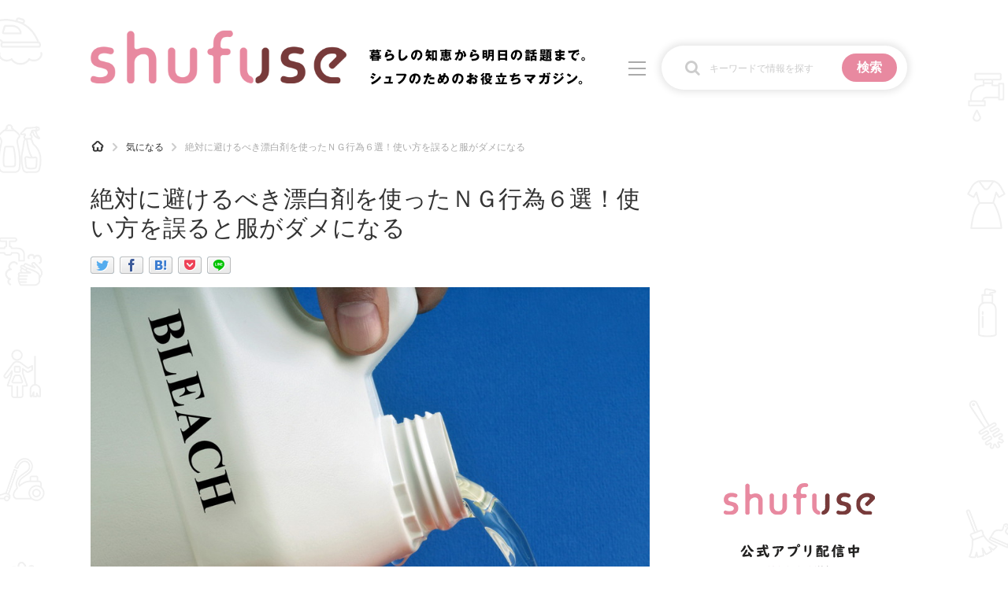

--- FILE ---
content_type: text/html; charset=UTF-8
request_url: https://shufuse.com/90017
body_size: 22107
content:
<!DOCTYPE html>
<html lang="ja">
<head>
<meta charset="UTF-8">
<!-- Global site tag (gtag.js) - Google Analytics -->
<script async src="https://www.googletagmanager.com/gtag/js?id=G-G7JVQ9RXKY"></script>
<script>
  window.dataLayer = window.dataLayer || [];
  function gtag(){dataLayer.push(arguments);}
  gtag('js', new Date());

  gtag('config', 'G-G7JVQ9RXKY', {
    'writer' : 'matsu',
    'category' : '気になる',
    'article_type' : 'notset'
  });

  gtag('event', 'record_article_metadata', {
    'send_to' : 'G-G7JVQ9RXKY'
  });
</script>
<!-- /Global site tag (gtag.js) - Google Analytics -->
<script type="text/javascript">
  window.pbjs = window.pbjs || {};
  window.pbjs.que = window.pbjs.que || [];
</script>
<script async='async' src="https://flux-cdn.com/client/1000336/shufuse_01582.min.js"></script>

<script type="text/javascript">
  window.googletag = window.googletag || {};
  window.googletag.cmd = window.googletag.cmd || [];
</script>
<script async='async' src='https://securepubads.g.doubleclick.net/tag/js/gpt.js'></script>

<script type="text/javascript">
  window.fluxtag = {
    readyBids: {
      prebid: false,
      amazon: true,
      google: false
    },
    failSafeTimeout: 3e3,
    isFn: function isFn(object) {
      var _t = 'Function';
      var toString = Object.prototype.toString;
      return toString.call(object) === '[object ' + _t + ']';
    },
    launchAdServer: function() {
      if (!fluxtag.readyBids.prebid || !fluxtag.readyBids.amazon) {
        return;
      }
      fluxtag.requestAdServer();
    },
    requestAdServer: function() {
      if (!fluxtag.readyBids.google) {
        fluxtag.readyBids.google = true;
        googletag.cmd.push(function () {
          if (!!(pbjs.setTargetingForGPTAsync) && fluxtag.isFn(pbjs.setTargetingForGPTAsync)) {
            pbjs.que.push(function () {
              pbjs.setTargetingForGPTAsync();
            });
          }
          googletag.pubads().refresh();
        });
      }
    }
  };
</script>

<script type="text/javascript">
  setTimeout(function() {
    fluxtag.requestAdServer();
  }, fluxtag.failSafeTimeout);
</script>

<script type='text/javascript'>
  ! function (a9, a, p, s, t, A, g) {
    if (a[a9]) return;

    function q(c, r) {
      a[a9]._Q.push([c, r])
    }
    a[a9] = {
      init: function () {
        q("i", arguments)
      },
      fetchBids: function () {
        q("f", arguments)
      },
      setDisplayBids: function () {},
      targetingKeys: function () {
        return []
      },
      _Q: []
    };
    A = p.createElement(s);
    A.async = !0;
    A.src = t;
    g = p.getElementsByTagName(s)[0];
    g.parentNode.insertBefore(A, g)
  }("apstag", window, document, "script", "//c.amazon-adsystem.com/aax2/apstag.js");
  apstag.init({
    pubID: 'c06cc614-f284-4373-8e7b-e334e4dcb9d3',
    adServer: 'googletag',
    bidTimeout: 1e3,
    schain: {
      complete: 1,
      ver: '1.0',
      nodes: [{
        asi: 'i-mobile.co.jp',
        sid: '71884',
        hp: 1,
      }]
    }
  });

  googletag.cmd.push(function () {
    apstag.fetchBids({
      slots:  [{
        slotID: "div-gpt-ad-1713333952270-0",
        slotName: "/9176203/1855288",
        sizes: [[320, 100], [320, 50]]
      }, {
        slotID: "div-gpt-ad-1713334010263-0",
        slotName: "/9176203/1855289",
        sizes: [[728, 90]]
      }]
    }, function (bids) {
      googletag.cmd.push(function () {
        apstag.setDisplayBids();
        fluxtag.readyBids.amazon = true;
        fluxtag.launchAdServer();
      });
    });
  });
</script>

<script type="text/javascript">
  var imobile_gam_slots = [];
  googletag.cmd.push(function() {
    var SP_banner = googletag.sizeMapping()
    .addSize([770, 0], [])
    .addSize([0, 0], [[320, 100], [320, 50]])
    .build();
    var PC_728x90 = googletag.sizeMapping()
    .addSize([770, 0], [728, 90])
    .addSize([0, 0], [])
    .build();
    imobile_gam_slots.push(googletag.defineSlot('/9176203,21789970986/1855288', [[320, 100], [320, 50]], 'div-gpt-ad-1713333952270-0').defineSizeMapping(SP_banner).addService(googletag.pubads()));
    imobile_gam_slots.push(googletag.defineSlot('/9176203,21789970986/1855289', [728, 90], 'div-gpt-ad-1713334010263-0').defineSizeMapping(PC_728x90).addService(googletag.pubads()));
    var isSameSite = document.referrer.indexOf('shufuse.com') > 0?'1':'0';
    googletag.pubads().setTargeting("shufuse_path",isSameSite);
    googletag.pubads().enableSingleRequest();
    googletag.pubads().collapseEmptyDivs();
    googletag.pubads().disableInitialLoad();
    googletag.enableServices();

    if (!!(window.pbFlux) && !!(window.pbFlux.prebidBidder) && fluxtag.isFn(window.pbFlux.prebidBidder)) {
      pbjs.que.push(function () {
        window.pbFlux.prebidBidder();
      });
    } else {
      fluxtag.readyBids.prebid = true;
      fluxtag.launchAdServer();
    }
  });
</script>
<!-- Geniee Wrapper Head Tag -->
<script>
  window.gnshbrequest = window.gnshbrequest || {cmd:[]};
  window.gnshbrequest.cmd.push(function(){
    window.gnshbrequest.forceInternalRequest();
  });
</script>
<script async src="https://securepubads.g.doubleclick.net/tag/js/gpt.js"></script>
<script async src="https://cpt.geniee.jp/hb/v1/222401/2785/wrapper.min.js"></script>
<!-- /Geniee Wrapper Head Tag -->  <meta name="viewport" content="width=device-width,initial-scale=1.0">
<link rel="alternate" type="application/rss+xml" title="シュフーズ RSS Feed" href="https://shufuse.com/?feed=rss2feed" />
<meta name="description" content="白い洗濯物に頑固な汚れが染み付いてしまった時、漂白剤を使って汚れを落とすことがありますよね。しかし、漂白剤は非常に強力です。間違った使い方をしていると、洗濯物が傷むだけでなく、場合によっては有毒ガスを発生させてしまうこともあります。取り扱いには十分注意してください。" />
<!-- OGP -->
<meta property="og:type" content="article">
<meta property="og:description" content="白い洗濯物に頑固な汚れが染み付いてしまった時、漂白剤を使って汚れを落とすことがありますよね。しかし、漂白剤は非常に強力です。間違った使い方をしていると、洗濯物が傷むだけでなく、場合によっては有毒ガスを発生させてしまうこともあります。取り扱いには十分注意してください。">
<meta property="og:title" content="絶対に避けるべき漂白剤を使ったＮＧ行為６選！使い方を誤ると服がダメになる">
<meta property="og:url" content="https://shufuse.com/90017">
<meta property="og:image" content="https://shufuse.com/wp-content/uploads/2021/11/8e152f3ae2dbafe73a03dd01e3bd3e34.jpg">
<meta name="thumbnail" content="https://shufuse.com/wp-content/uploads/2021/11/8e152f3ae2dbafe73a03dd01e3bd3e34.jpg">
<meta property="og:site_name" content="シュフーズ">
<meta property="og:locale" content="ja_JP">
<!-- /OGP -->
<!-- Twitter Card -->
<meta name="twitter:card" content="summary_large_image">
<meta name="twitter:description" content="白い洗濯物に頑固な汚れが染み付いてしまった時、漂白剤を使って汚れを落とすことがありますよね。しかし、漂白剤は非常に強力です。間違った使い方をしていると、洗濯物が傷むだけでなく、場合によっては有毒ガスを発生させてしまうこともあります。取り扱いには十分注意してください。">
<meta name="twitter:title" content="絶対に避けるべき漂白剤を使ったＮＧ行為６選！使い方を誤ると服がダメになる">
<meta name="twitter:url" content="https://shufuse.com/90017">
<meta name="twitter:image" content="https://shufuse.com/wp-content/uploads/2021/11/8e152f3ae2dbafe73a03dd01e3bd3e34.jpg">
<meta name="twitter:domain" content="shufuse.com">
<meta name="twitter:creator" content="@shufuse">
<meta name="twitter:site" content="@shufuse">
<!-- /Twitter Card -->

<script async src="https://pagead2.googlesyndication.com/pagead/js/adsbygoogle.js?client=ca-pub-4313066013601810" crossorigin="anonymous"></script>

<script async src="https://securepubads.g.doubleclick.net/tag/js/gpt.js"></script>
<script>
 window.googletag = window.googletag || {cmd: []};
 googletag.cmd.push(function() {
  googletag.defineSlot('/22946769688,21789970986/847/5456/35334', [1, 1], 'div-gpt-ad-1716875648339-0').addService(googletag.pubads());
  googletag.pubads().enableSingleRequest();
  googletag.enableServices();
 });
</script>

<style>
img {
	max-width: 100%;
}
div#main {
	width: 710px;
}
@media screen and (max-width: 767px) {
	div#main {
		float: none;
		width: auto;
	}
}
#sidebar {
	float: right;
	width: 300px;
}
@media screen and (max-width: 767px) {
	#sidebar {
		float: none;
		width: auto;
	}
}
</style>
<title>絶対に避けるべき漂白剤を使ったＮＧ行為６選！使い方を誤ると服がダメになる &#8211; シュフーズ</title>
<meta name='robots' content='max-image-preview:large' />
	<style>img:is([sizes="auto" i], [sizes^="auto," i]) { contain-intrinsic-size: 3000px 1500px }</style>
	<link rel='dns-prefetch' href='//challenges.cloudflare.com' />
<script type="text/javascript" id="wpp-js" src="https://shufuse.com/wp-content/plugins/wordpress-popular-posts/assets/js/wpp.min.js?ver=7.3.6" data-sampling="1" data-sampling-rate="20" data-api-url="https://shufuse.com/wp-json/wordpress-popular-posts" data-post-id="90017" data-token="92199c632c" data-lang="0" data-debug="0"></script>
<link rel='stylesheet' id='simplicity-style-css' href='//shufuse.com/wp-content/cache/wpfc-minified/e78lurv/fcp87.css' type='text/css' media='all' />
<link rel='stylesheet' id='responsive-style-css' href='//shufuse.com/wp-content/cache/wpfc-minified/2o15sclf/fcp87.css' type='text/css' media='all' />
<link rel='stylesheet' id='font-awesome-style-css' href='//shufuse.com/wp-content/cache/wpfc-minified/m0oy6bqh/fcp87.css' type='text/css' media='all' />
<link rel='stylesheet' id='icomoon-style-css' href='//shufuse.com/wp-content/cache/wpfc-minified/70bxtkbr/fcp87.css' type='text/css' media='all' />
<link rel='stylesheet' id='responsive-mode-style-css' href='//shufuse.com/wp-content/cache/wpfc-minified/7nypd8y2/fcp87.css' type='text/css' media='all' />
<link rel='stylesheet' id='narrow-style-css' href='//shufuse.com/wp-content/cache/wpfc-minified/q76z4qgt/fcp87.css' type='text/css' media='all' />
<link rel='stylesheet' id='media-style-css' href='//shufuse.com/wp-content/cache/wpfc-minified/325f47wx/fcp87.css' type='text/css' media='all' />
<link rel='stylesheet' id='extension-style-css' href='//shufuse.com/wp-content/cache/wpfc-minified/eup6ex5e/fcp87.css' type='text/css' media='all' />
<style id='extension-style-inline-css' type='text/css'>
#site-title a{color:#fff}#navi ul,#navi ul.sub-menu,#navi ul.children{background-color:#9b9b9b;border-color:#9b9b9b}#navi ul li a{color:#eaeaea}#footer{background-color:#f4f4f4}#h-top{min-height:45px}.ad-space{text-align:center}ul.snsp li.twitter-page a span{background-color:#55acee}ul.snsp li.facebook-page a span{background-color:#3b5998}ul.snsp li.google-plus-page a span{background-color:#dd4b39}ul.snsp li.instagram-page a span{background-color:#3f729b}ul.snsp li.hatebu-page a span{background-color:#008fde}ul.snsp li.pinterest-page a span{background-color:#cc2127}ul.snsp li.youtube-page a span{background-color:#e52d27}ul.snsp li.flickr-page a span{background-color:#1d1d1b}ul.snsp li.github-page a span{background-color:#24292e}ul.snsp li.line-page a span{background-color:#00c300}ul.snsp li.feedly-page a span{background-color:#87bd33}ul.snsp li.push7-page a span{background-color:#eeac00}ul.snsp li.rss-page a span{background-color:#fe9900}ul.snsp li a:hover{opacity:.7}#footer{background-color:transparent;color:#000}#footer-widget{color:#000}#footer a{color:}#footer h3{color:#333}#copyright a{color:#111}#s{background-color:#f3f3f3}#header .alignleft{margin-right:30px;max-width:none} .entry-thumb img,.related-entry-thumb img,.widget_new_entries ul li img,.widget_new_popular ul li img,.widget_popular_ranking ul li img,#prev-next img,.widget_new_entries .new-entrys-large .new-entry img{border-radius:10px} .related-entry-thumbnail{height:230px;width:160px;margin-right:10px}.related-entry-thumbnail .related-entry-title a{font-size:14px}.related-entry-thumbnail img{width:160px;height:auto} #main .social-count{display:none} .arrow-box{display:none}#sns-group-top .balloon-btn-set{width:auto} body{word-wrap:break-word}
</style>
<link rel='stylesheet' id='child-style-css' href='//shufuse.com/wp-content/cache/wpfc-minified/6kg6957p/fcp87.css' type='text/css' media='all' />
<link rel='stylesheet' id='child-responsive-mode-style-css' href='//shufuse.com/wp-content/cache/wpfc-minified/ldtbl87n/fcp87.css' type='text/css' media='all' />
<link rel='stylesheet' id='print-style-css' href='//shufuse.com/wp-content/cache/wpfc-minified/kl3hmurr/fcp87.css' type='text/css' media='print' />
<link rel='stylesheet' id='sns-twitter-type-style-css' href='//shufuse.com/wp-content/cache/wpfc-minified/m0wb2py8/fcp87.css' type='text/css' media='all' />
<link rel='stylesheet' id='wp-block-library-css' href='//shufuse.com/wp-content/cache/wpfc-minified/11n8f4mg/fcp87.css' type='text/css' media='all' />
<style id='classic-theme-styles-inline-css' type='text/css'>
/*! This file is auto-generated */
.wp-block-button__link{color:#fff;background-color:#32373c;border-radius:9999px;box-shadow:none;text-decoration:none;padding:calc(.667em + 2px) calc(1.333em + 2px);font-size:1.125em}.wp-block-file__button{background:#32373c;color:#fff;text-decoration:none}
</style>
<style id='global-styles-inline-css' type='text/css'>
:root{--wp--preset--aspect-ratio--square: 1;--wp--preset--aspect-ratio--4-3: 4/3;--wp--preset--aspect-ratio--3-4: 3/4;--wp--preset--aspect-ratio--3-2: 3/2;--wp--preset--aspect-ratio--2-3: 2/3;--wp--preset--aspect-ratio--16-9: 16/9;--wp--preset--aspect-ratio--9-16: 9/16;--wp--preset--color--black: #000000;--wp--preset--color--cyan-bluish-gray: #abb8c3;--wp--preset--color--white: #ffffff;--wp--preset--color--pale-pink: #f78da7;--wp--preset--color--vivid-red: #cf2e2e;--wp--preset--color--luminous-vivid-orange: #ff6900;--wp--preset--color--luminous-vivid-amber: #fcb900;--wp--preset--color--light-green-cyan: #7bdcb5;--wp--preset--color--vivid-green-cyan: #00d084;--wp--preset--color--pale-cyan-blue: #8ed1fc;--wp--preset--color--vivid-cyan-blue: #0693e3;--wp--preset--color--vivid-purple: #9b51e0;--wp--preset--gradient--vivid-cyan-blue-to-vivid-purple: linear-gradient(135deg,rgba(6,147,227,1) 0%,rgb(155,81,224) 100%);--wp--preset--gradient--light-green-cyan-to-vivid-green-cyan: linear-gradient(135deg,rgb(122,220,180) 0%,rgb(0,208,130) 100%);--wp--preset--gradient--luminous-vivid-amber-to-luminous-vivid-orange: linear-gradient(135deg,rgba(252,185,0,1) 0%,rgba(255,105,0,1) 100%);--wp--preset--gradient--luminous-vivid-orange-to-vivid-red: linear-gradient(135deg,rgba(255,105,0,1) 0%,rgb(207,46,46) 100%);--wp--preset--gradient--very-light-gray-to-cyan-bluish-gray: linear-gradient(135deg,rgb(238,238,238) 0%,rgb(169,184,195) 100%);--wp--preset--gradient--cool-to-warm-spectrum: linear-gradient(135deg,rgb(74,234,220) 0%,rgb(151,120,209) 20%,rgb(207,42,186) 40%,rgb(238,44,130) 60%,rgb(251,105,98) 80%,rgb(254,248,76) 100%);--wp--preset--gradient--blush-light-purple: linear-gradient(135deg,rgb(255,206,236) 0%,rgb(152,150,240) 100%);--wp--preset--gradient--blush-bordeaux: linear-gradient(135deg,rgb(254,205,165) 0%,rgb(254,45,45) 50%,rgb(107,0,62) 100%);--wp--preset--gradient--luminous-dusk: linear-gradient(135deg,rgb(255,203,112) 0%,rgb(199,81,192) 50%,rgb(65,88,208) 100%);--wp--preset--gradient--pale-ocean: linear-gradient(135deg,rgb(255,245,203) 0%,rgb(182,227,212) 50%,rgb(51,167,181) 100%);--wp--preset--gradient--electric-grass: linear-gradient(135deg,rgb(202,248,128) 0%,rgb(113,206,126) 100%);--wp--preset--gradient--midnight: linear-gradient(135deg,rgb(2,3,129) 0%,rgb(40,116,252) 100%);--wp--preset--font-size--small: 13px;--wp--preset--font-size--medium: 20px;--wp--preset--font-size--large: 36px;--wp--preset--font-size--x-large: 42px;--wp--preset--spacing--20: 0.44rem;--wp--preset--spacing--30: 0.67rem;--wp--preset--spacing--40: 1rem;--wp--preset--spacing--50: 1.5rem;--wp--preset--spacing--60: 2.25rem;--wp--preset--spacing--70: 3.38rem;--wp--preset--spacing--80: 5.06rem;--wp--preset--shadow--natural: 6px 6px 9px rgba(0, 0, 0, 0.2);--wp--preset--shadow--deep: 12px 12px 50px rgba(0, 0, 0, 0.4);--wp--preset--shadow--sharp: 6px 6px 0px rgba(0, 0, 0, 0.2);--wp--preset--shadow--outlined: 6px 6px 0px -3px rgba(255, 255, 255, 1), 6px 6px rgba(0, 0, 0, 1);--wp--preset--shadow--crisp: 6px 6px 0px rgba(0, 0, 0, 1);}:where(.is-layout-flex){gap: 0.5em;}:where(.is-layout-grid){gap: 0.5em;}body .is-layout-flex{display: flex;}.is-layout-flex{flex-wrap: wrap;align-items: center;}.is-layout-flex > :is(*, div){margin: 0;}body .is-layout-grid{display: grid;}.is-layout-grid > :is(*, div){margin: 0;}:where(.wp-block-columns.is-layout-flex){gap: 2em;}:where(.wp-block-columns.is-layout-grid){gap: 2em;}:where(.wp-block-post-template.is-layout-flex){gap: 1.25em;}:where(.wp-block-post-template.is-layout-grid){gap: 1.25em;}.has-black-color{color: var(--wp--preset--color--black) !important;}.has-cyan-bluish-gray-color{color: var(--wp--preset--color--cyan-bluish-gray) !important;}.has-white-color{color: var(--wp--preset--color--white) !important;}.has-pale-pink-color{color: var(--wp--preset--color--pale-pink) !important;}.has-vivid-red-color{color: var(--wp--preset--color--vivid-red) !important;}.has-luminous-vivid-orange-color{color: var(--wp--preset--color--luminous-vivid-orange) !important;}.has-luminous-vivid-amber-color{color: var(--wp--preset--color--luminous-vivid-amber) !important;}.has-light-green-cyan-color{color: var(--wp--preset--color--light-green-cyan) !important;}.has-vivid-green-cyan-color{color: var(--wp--preset--color--vivid-green-cyan) !important;}.has-pale-cyan-blue-color{color: var(--wp--preset--color--pale-cyan-blue) !important;}.has-vivid-cyan-blue-color{color: var(--wp--preset--color--vivid-cyan-blue) !important;}.has-vivid-purple-color{color: var(--wp--preset--color--vivid-purple) !important;}.has-black-background-color{background-color: var(--wp--preset--color--black) !important;}.has-cyan-bluish-gray-background-color{background-color: var(--wp--preset--color--cyan-bluish-gray) !important;}.has-white-background-color{background-color: var(--wp--preset--color--white) !important;}.has-pale-pink-background-color{background-color: var(--wp--preset--color--pale-pink) !important;}.has-vivid-red-background-color{background-color: var(--wp--preset--color--vivid-red) !important;}.has-luminous-vivid-orange-background-color{background-color: var(--wp--preset--color--luminous-vivid-orange) !important;}.has-luminous-vivid-amber-background-color{background-color: var(--wp--preset--color--luminous-vivid-amber) !important;}.has-light-green-cyan-background-color{background-color: var(--wp--preset--color--light-green-cyan) !important;}.has-vivid-green-cyan-background-color{background-color: var(--wp--preset--color--vivid-green-cyan) !important;}.has-pale-cyan-blue-background-color{background-color: var(--wp--preset--color--pale-cyan-blue) !important;}.has-vivid-cyan-blue-background-color{background-color: var(--wp--preset--color--vivid-cyan-blue) !important;}.has-vivid-purple-background-color{background-color: var(--wp--preset--color--vivid-purple) !important;}.has-black-border-color{border-color: var(--wp--preset--color--black) !important;}.has-cyan-bluish-gray-border-color{border-color: var(--wp--preset--color--cyan-bluish-gray) !important;}.has-white-border-color{border-color: var(--wp--preset--color--white) !important;}.has-pale-pink-border-color{border-color: var(--wp--preset--color--pale-pink) !important;}.has-vivid-red-border-color{border-color: var(--wp--preset--color--vivid-red) !important;}.has-luminous-vivid-orange-border-color{border-color: var(--wp--preset--color--luminous-vivid-orange) !important;}.has-luminous-vivid-amber-border-color{border-color: var(--wp--preset--color--luminous-vivid-amber) !important;}.has-light-green-cyan-border-color{border-color: var(--wp--preset--color--light-green-cyan) !important;}.has-vivid-green-cyan-border-color{border-color: var(--wp--preset--color--vivid-green-cyan) !important;}.has-pale-cyan-blue-border-color{border-color: var(--wp--preset--color--pale-cyan-blue) !important;}.has-vivid-cyan-blue-border-color{border-color: var(--wp--preset--color--vivid-cyan-blue) !important;}.has-vivid-purple-border-color{border-color: var(--wp--preset--color--vivid-purple) !important;}.has-vivid-cyan-blue-to-vivid-purple-gradient-background{background: var(--wp--preset--gradient--vivid-cyan-blue-to-vivid-purple) !important;}.has-light-green-cyan-to-vivid-green-cyan-gradient-background{background: var(--wp--preset--gradient--light-green-cyan-to-vivid-green-cyan) !important;}.has-luminous-vivid-amber-to-luminous-vivid-orange-gradient-background{background: var(--wp--preset--gradient--luminous-vivid-amber-to-luminous-vivid-orange) !important;}.has-luminous-vivid-orange-to-vivid-red-gradient-background{background: var(--wp--preset--gradient--luminous-vivid-orange-to-vivid-red) !important;}.has-very-light-gray-to-cyan-bluish-gray-gradient-background{background: var(--wp--preset--gradient--very-light-gray-to-cyan-bluish-gray) !important;}.has-cool-to-warm-spectrum-gradient-background{background: var(--wp--preset--gradient--cool-to-warm-spectrum) !important;}.has-blush-light-purple-gradient-background{background: var(--wp--preset--gradient--blush-light-purple) !important;}.has-blush-bordeaux-gradient-background{background: var(--wp--preset--gradient--blush-bordeaux) !important;}.has-luminous-dusk-gradient-background{background: var(--wp--preset--gradient--luminous-dusk) !important;}.has-pale-ocean-gradient-background{background: var(--wp--preset--gradient--pale-ocean) !important;}.has-electric-grass-gradient-background{background: var(--wp--preset--gradient--electric-grass) !important;}.has-midnight-gradient-background{background: var(--wp--preset--gradient--midnight) !important;}.has-small-font-size{font-size: var(--wp--preset--font-size--small) !important;}.has-medium-font-size{font-size: var(--wp--preset--font-size--medium) !important;}.has-large-font-size{font-size: var(--wp--preset--font-size--large) !important;}.has-x-large-font-size{font-size: var(--wp--preset--font-size--x-large) !important;}
:where(.wp-block-post-template.is-layout-flex){gap: 1.25em;}:where(.wp-block-post-template.is-layout-grid){gap: 1.25em;}
:where(.wp-block-columns.is-layout-flex){gap: 2em;}:where(.wp-block-columns.is-layout-grid){gap: 2em;}
:root :where(.wp-block-pullquote){font-size: 1.5em;line-height: 1.6;}
</style>
<link rel='stylesheet' id='contact-form-7-css' href='//shufuse.com/wp-content/cache/wpfc-minified/r3zs1h7/fcp87.css' type='text/css' media='all' />
<script type="text/javascript" src="https://shufuse.com/wp-includes/js/jquery/jquery.min.js?ver=3.7.1" id="jquery-core-js"></script>
<script type="text/javascript" src="https://shufuse.com/wp-includes/js/jquery/jquery-migrate.min.js?ver=3.4.1" id="jquery-migrate-js"></script>
<link rel='shortlink' href='https://shufuse.com/?p=90017' />
<link rel="alternate" title="oEmbed (JSON)" type="application/json+oembed" href="https://shufuse.com/wp-json/oembed/1.0/embed?url=https%3A%2F%2Fshufuse.com%2F90017" />
<link rel="alternate" title="oEmbed (XML)" type="text/xml+oembed" href="https://shufuse.com/wp-json/oembed/1.0/embed?url=https%3A%2F%2Fshufuse.com%2F90017&#038;format=xml" />
            <style id="wpp-loading-animation-styles">@-webkit-keyframes bgslide{from{background-position-x:0}to{background-position-x:-200%}}@keyframes bgslide{from{background-position-x:0}to{background-position-x:-200%}}.wpp-widget-block-placeholder,.wpp-shortcode-placeholder{margin:0 auto;width:60px;height:3px;background:#dd3737;background:linear-gradient(90deg,#dd3737 0%,#571313 10%,#dd3737 100%);background-size:200% auto;border-radius:3px;-webkit-animation:bgslide 1s infinite linear;animation:bgslide 1s infinite linear}</style>
            <link rel="canonical" href="https://shufuse.com/90017">
<!-- JSON-LD -->
<script type="application/ld+json">
{
  "@context": "https://schema.org",
  "@type": "Article",
  "mainEntityOfPage":{
    "@type":"WebPage",
    "@id":"https://shufuse.com/90017"
  },
  "headline": "絶対に避けるべき漂白剤を使ったＮＧ行為６選！使い方を誤ると服がダメになる",
  "datePublished": "2023-11-18T15:00:05+09:00",
  "dateModified": "2023-11-18T15:00:05+09:00"
}
</script>
<link rel="icon" href="https://shufuse.com/wp-content/uploads/2020/11/cropped-shufuse-icon-pink-32x32.png" sizes="32x32" />
<link rel="icon" href="https://shufuse.com/wp-content/uploads/2020/11/cropped-shufuse-icon-pink-192x192.png" sizes="192x192" />
<link rel="apple-touch-icon" href="https://shufuse.com/wp-content/uploads/2020/11/cropped-shufuse-icon-pink-180x180.png" />
<meta name="msapplication-TileImage" content="https://shufuse.com/wp-content/uploads/2020/11/cropped-shufuse-icon-pink-270x270.png" />
</head>
  <body class="wp-singular post-template-default single single-post postid-90017 single-format-standard wp-theme-simplicity2 wp-child-theme-simplicity2-custom categoryid-53" itemscope itemtype="http://schema.org/WebPage">
	<!-- ボディ用 -->
<!-- /9176203,21789970986/1855288 SP 下部固定オーバーレイ <body>のすぐ下に設置してください -->
<div style='position:fixed;bottom:0;left:0;right:0;width:100%;background:rgba(0, 0, 0, 0);z-index:99998;text-align:center;transform:translate3d(0, 0, 0);'>
<div id='div-gpt-ad-1713333952270-0' style='margin:auto;text-align:center;z-index:99999;'>
  <script>
    googletag.cmd.push(function() { googletag.display('div-gpt-ad-1713333952270-0'); });
  </script>
</div>
</div>

<!-- /9176203,21789970986/1855289 PC 下部固定オーバーレイ_728×90 <body>のすぐ下に設置してください -->
<div style='position:fixed;bottom:0;left:0;right:0;width:100%;background:rgba(0, 0, 0, 0);z-index:99998;text-align:center;transform:translate3d(0, 0, 0);'>
<div id='div-gpt-ad-1713334010263-0' style='margin:auto;text-align:center;z-index:99999;'>
  <script>
    googletag.cmd.push(function() { googletag.display('div-gpt-ad-1713334010263-0'); });
  </script>
</div>
</div>    <div id="container">
						      <!-- header -->
      <header itemscope itemtype="http://schema.org/WPHeader">
        <div id="header" class="clearfix">
          <input type="checkbox" id="gnav-menustate">
          <div id="header-in">

                        <div id="h-top">

              <div class="alignleft top-title-catchphrase">
                <div id="site-title" itemscope itemtype="http://schema.org/Organization">
  <a href="https://shufuse.com/"><img src="https://shufuse.com/wp-content/themes/simplicity2-custom/images/logo.png" alt="シュフーズ" class="site-title-img" /></a></div>
<div id="site-description">
	<img src="https://shufuse.com/wp-content/themes/simplicity2-custom/images/site-description.png" alt="暮らしの知恵から明日の話題まで。シュフのためのお役立ちマガジン。">
</div>
<label for="gnav-menustate" aria-hidden="true">
	<span class="menu-trigger">
		<span></span>
		<span></span>
		<span></span>
	</span>
</label>
<div class="search_box">
	<form role="search" method="get" class="search-form" action="https://shufuse.com/">
		<div class="search-form_inner">
			<input class="search-field" type="search" value="" name="s" placeholder="キーワードで情報を探す">
			<input type="submit" class="search-submit" value="検索">
		</div>
	</form>
</div>
<div class="search_page_link">
	<a href="https://shufuse.com/search_form"><img src="https://shufuse.com/wp-content/themes/simplicity2-custom/images/icon_search.png" alt="検索"></a>
</div>
              </div>

            </div>
            <div class="gnav-content">
	<div class="gnav_title">CATEGORY<span>記事カテゴリ</span></div>
	<nav>
		<ul class="cat_list">
						<li>
				<a href="https://shufuse.com/category/%e6%b0%97%e3%81%ab%e3%81%aa%e3%82%8b">
					<div class="icon"><img src="https://shufuse.com/wp-content/themes/simplicity2-custom/images/category-icon/no-icon.png" alt=""></div>
					<div class="category_name"><span>気になる</span></div>
				</a>
			</li>
						<li>
				<a href="https://shufuse.com/category/%e9%81%8b%e6%b0%97">
					<div class="icon"><img src="https://shufuse.com/wp-content/themes/simplicity2-custom/images/category-icon/41.png" alt=""></div>
					<div class="category_name"><span>運気</span></div>
				</a>
			</li>
						<li>
				<a href="https://shufuse.com/category/%e6%b4%97%e6%bf%af">
					<div class="icon"><img src="https://shufuse.com/wp-content/themes/simplicity2-custom/images/category-icon/15.png" alt=""></div>
					<div class="category_name"><span>洗濯</span></div>
				</a>
			</li>
						<li>
				<a href="https://shufuse.com/category/%e7%94%9f%e6%b4%bb%e3%81%ae%e7%9f%a5%e6%81%b5">
					<div class="icon"><img src="https://shufuse.com/wp-content/themes/simplicity2-custom/images/category-icon/9.png" alt=""></div>
					<div class="category_name"><span>生活の知恵</span></div>
				</a>
			</li>
						<li>
				<a href="https://shufuse.com/category/%e3%81%8a%e9%87%91">
					<div class="icon"><img src="https://shufuse.com/wp-content/themes/simplicity2-custom/images/category-icon/5.png" alt=""></div>
					<div class="category_name"><span>お金</span></div>
				</a>
			</li>
						<li>
				<a href="https://shufuse.com/category/%e6%8e%83%e9%99%a4">
					<div class="icon"><img src="https://shufuse.com/wp-content/themes/simplicity2-custom/images/category-icon/14.png" alt=""></div>
					<div class="category_name"><span>掃除</span></div>
				</a>
			</li>
						<li>
				<a href="https://shufuse.com/category/%e3%83%9e%e3%83%8a%e3%83%bc">
					<div class="icon"><img src="https://shufuse.com/wp-content/themes/simplicity2-custom/images/category-icon/31.png" alt=""></div>
					<div class="category_name"><span>マナー</span></div>
				</a>
			</li>
						<li>
				<a href="https://shufuse.com/category/%e8%b6%a3%e5%91%b3">
					<div class="icon"><img src="https://shufuse.com/wp-content/themes/simplicity2-custom/images/category-icon/27.png" alt=""></div>
					<div class="category_name"><span>趣味</span></div>
				</a>
			</li>
						<li>
				<a href="https://shufuse.com/category/%e9%a3%9f%e6%9d%90%e8%be%9e%e5%85%b8">
					<div class="icon"><img src="https://shufuse.com/wp-content/themes/simplicity2-custom/images/category-icon/7.png" alt=""></div>
					<div class="category_name"><span>食材辞典</span></div>
				</a>
			</li>
						<li>
				<a href="https://shufuse.com/category/recommend">
					<div class="icon"><img src="https://shufuse.com/wp-content/themes/simplicity2-custom/images/category-icon/48.png" alt=""></div>
					<div class="category_name"><span>おすすめ</span></div>
				</a>
			</li>
					</ul>
	</nav>
</div>
          </div>
        </div>
      </header>
			
      
      <!-- 本体部分 -->
      <div id="body">
        <div id="body-in" class="cf">

          


<div id="before-main">
<div id="breadcrumb" class="inner"><ul itemscope itemtype="http://schema.org/BreadcrumbList"><li itemprop="itemListElement" itemscope itemtype="http://schema.org/ListItem"><a itemprop="item" href="https://shufuse.com/"><span itemprop="name" class="sr-only">HOME</span><img src="https://shufuse.com/wp-content/themes/simplicity2-custom/images/icon_home.png" alt=""></a><meta itemprop="position" content="1" /></li><li itemprop="itemListElement" itemscope itemtype="http://schema.org/ListItem"><a itemprop="item" href="https://shufuse.com/category/%e6%b0%97%e3%81%ab%e3%81%aa%e3%82%8b"><span itemprop="name">気になる</span></a><meta itemprop="position" content="2" /></li><li><span>絶対に避けるべき漂白剤を使ったＮＧ行為６選！使い方を誤ると服がダメになる</span></li></ul></div>
<!-- / .before-main -->
</div>
          <!-- main -->
          <main itemscope itemprop="mainContentOfPage">
                        <div id="main" itemscope itemtype="http://schema.org/Blog">
            
  
  <div id="post-90017" class="post-90017 post type-post status-publish format-standard has-post-thumbnail hentry category-53">
  <article class="article">
  
  
  <header>
    <h1 class="entry-title">絶対に避けるべき漂白剤を使ったＮＧ行為６選！使い方を誤ると服がダメになる</h1>


    
    <p class="post-meta">
      
                <span class="post-date"><span class="fa fa-clock-o fa-fw"></span><span class="entry-date date published">2023/11/18</span></span>
              <span class="post-update"><span class="fa fa-history fa-fw"></span><time class="entry-date date updated" datetime="2023-11-18T15:00:05+09:00">2023/11/18</time></span>
    
      <span class="category"><span class="fa fa-folder fa-fw"></span><a href="https://shufuse.com/category/%e6%b0%97%e3%81%ab%e3%81%aa%e3%82%8b" rel="category tag">気になる</a></span>

      
      
      
      
      
    </p>

    
    
    <div id="sns-group-top" class="sns-group sns-group-top">
<div class="sns-buttons sns-buttons-pc">
    <ul class="snsb snsb-balloon clearfix">
        <li class="balloon-btn twitter-balloon-btn">
      <span class="balloon-btn-set">
        <span class="arrow-box">
          <a href="//twitter.com/search?q=https%3A%2F%2Fshufuse.com%2F90017" target="blank" class="arrow-box-link twitter-arrow-box-link" rel="nofollow">
            <span class="social-count twitter-count"><span class="fa fa-comments"></span></span>
          </a>
        </span>
        <a href="https://twitter.com/share?text=%E7%B5%B6%E5%AF%BE%E3%81%AB%E9%81%BF%E3%81%91%E3%82%8B%E3%81%B9%E3%81%8D%E6%BC%82%E7%99%BD%E5%89%A4%E3%82%92%E4%BD%BF%E3%81%A3%E3%81%9F%EF%BC%AE%EF%BC%A7%E8%A1%8C%E7%82%BA%EF%BC%96%E9%81%B8%EF%BC%81%E4%BD%BF%E3%81%84%E6%96%B9%E3%82%92%E8%AA%A4%E3%82%8B%E3%81%A8%E6%9C%8D%E3%81%8C%E3%83%80%E3%83%A1%E3%81%AB%E3%81%AA%E3%82%8B&amp;url=https%3A%2F%2Fshufuse.com%2F90017" target="blank" class="balloon-btn-link twitter-balloon-btn-link" rel="nofollow">
          <span class="icon-twitter"></span>
        </a>
      </span>
    </li>
            <li class="balloon-btn facebook-balloon-btn">
      <span class="balloon-btn-set">
        <span class="arrow-box">
          <a href="//www.facebook.com/sharer/sharer.php?u=https://shufuse.com/90017&amp;t=%E7%B5%B6%E5%AF%BE%E3%81%AB%E9%81%BF%E3%81%91%E3%82%8B%E3%81%B9%E3%81%8D%E6%BC%82%E7%99%BD%E5%89%A4%E3%82%92%E4%BD%BF%E3%81%A3%E3%81%9F%EF%BC%AE%EF%BC%A7%E8%A1%8C%E7%82%BA%EF%BC%96%E9%81%B8%EF%BC%81%E4%BD%BF%E3%81%84%E6%96%B9%E3%82%92%E8%AA%A4%E3%82%8B%E3%81%A8%E6%9C%8D%E3%81%8C%E3%83%80%E3%83%A1%E3%81%AB%E3%81%AA%E3%82%8B" target="blank" class="arrow-box-link facebook-arrow-box-link" rel="nofollow">
            <span class="social-count facebook-count"><span class="fa fa-spinner fa-pulse"></span></span>
          </a>
        </span>
        <a href="//www.facebook.com/sharer/sharer.php?u=https://shufuse.com/90017&amp;t=%E7%B5%B6%E5%AF%BE%E3%81%AB%E9%81%BF%E3%81%91%E3%82%8B%E3%81%B9%E3%81%8D%E6%BC%82%E7%99%BD%E5%89%A4%E3%82%92%E4%BD%BF%E3%81%A3%E3%81%9F%EF%BC%AE%EF%BC%A7%E8%A1%8C%E7%82%BA%EF%BC%96%E9%81%B8%EF%BC%81%E4%BD%BF%E3%81%84%E6%96%B9%E3%82%92%E8%AA%A4%E3%82%8B%E3%81%A8%E6%9C%8D%E3%81%8C%E3%83%80%E3%83%A1%E3%81%AB%E3%81%AA%E3%82%8B" target="blank" class="balloon-btn-link facebook-balloon-btn-link" rel="nofollow">
          <span class="icon-facebook"></span>
        </a>
      </span>
    </li>
                <li class="balloon-btn hatena-balloon-btn">
      <span class="balloon-btn-set">
        <span class="arrow-box">
          <a href="//b.hatena.ne.jp/entry/s/shufuse.com/90017" target="blank" class="arrow-box-link hatena-arrow-box-link" rel="nofollow">
            <span class="social-count hatebu-count"><span class="fa fa-spinner fa-pulse"></span></span>
          </a>
        </span>
        <a href="//b.hatena.ne.jp/entry/s/shufuse.com/90017" target="blank" class="hatena-bookmark-button balloon-btn-link hatena-balloon-btn-link" data-hatena-bookmark-layout="simple" title="絶対に避けるべき漂白剤を使ったＮＧ行為６選！使い方を誤ると服がダメになる" rel="nofollow">
          <span class="icon-hatena"></span>
        </a>
      </span>
    </li>
            <li class="balloon-btn pocket-balloon-btn">
      <span class="balloon-btn-set">
        <span class="arrow-box">
          <a href="//getpocket.com/edit?url=https://shufuse.com/90017" target="blank" class="arrow-box-link pocket-arrow-box-link" rel="nofollow">
            <span class="social-count pocket-count"><span class="fa fa-spinner fa-pulse"></span></span>
          </a>
        </span>
        <a href="//getpocket.com/edit?url=https://shufuse.com/90017" target="blank" class="balloon-btn-link pocket-balloon-btn-link" rel="nofollow">
          <span class="icon-pocket"></span>
        </a>
      </span>
    </li>
            <li class="balloon-btn line-balloon-btn">
      <span class="balloon-btn-set">
        <span class="arrow-box">
          <a href="//timeline.line.me/social-plugin/share?url=https%3A%2F%2Fshufuse.com%2F90017" target="blank" class="arrow-box-link line-arrow-box-link" rel="nofollow">
            LINE!
          </a>
        </span>
        <a href="//timeline.line.me/social-plugin/share?url=https%3A%2F%2Fshufuse.com%2F90017" target="blank" class="balloon-btn-link line-balloon-btn-link" rel="nofollow">
          <span class="icon-line"></span>
        </a>
      </span>
    </li>
                      </ul>
</div>
</div>
<div class="clear"></div>

      </header>

  <figure class="eye-catch">
    <img width="900" height="598" src="https://shufuse.com/wp-content/uploads/2021/11/8e152f3ae2dbafe73a03dd01e3bd3e34.jpg" class="attachment-post-thumbnail size-post-thumbnail wp-post-image" alt="漂白剤" decoding="async" fetchpriority="high" srcset="https://shufuse.com/wp-content/uploads/2021/11/8e152f3ae2dbafe73a03dd01e3bd3e34.jpg 900w, https://shufuse.com/wp-content/uploads/2021/11/8e152f3ae2dbafe73a03dd01e3bd3e34-400x266.jpg 400w, https://shufuse.com/wp-content/uploads/2021/11/8e152f3ae2dbafe73a03dd01e3bd3e34-768x510.jpg 768w, https://shufuse.com/wp-content/uploads/2021/11/8e152f3ae2dbafe73a03dd01e3bd3e34-320x213.jpg 320w" sizes="(max-width: 900px) 100vw, 900px" /></figure>

<div class="excerpt">
	<p>白い洗濯物に頑固な汚れが染み付いてしまった時、漂白剤を使って汚れを落とすことがありますよね。しかし、漂白剤は非常に強力です。間違った使い方をしていると、洗濯物が傷むだけでなく、場合によっては有毒ガスを発生させてしまうこともあります。取り扱いには十分注意してください。</p>
</div>

    
			<div class="ad-space">
		<div class="kizi-header-ad">
  <div class="ad-left">
<script async src="https://pagead2.googlesyndication.com/pagead/js/adsbygoogle.js?client=ca-pub-4313066013601810"
    crossorigin="anonymous"></script>
<!-- シュフーズ_記事H_PC（左側） -->
<ins class="adsbygoogle"
    style="display:block"
    data-ad-client="ca-pub-4313066013601810"
    data-ad-slot="1766477429"
    data-ad-format="auto"
    data-full-width-responsive="true"></ins>
<script>
    (adsbygoogle = window.adsbygoogle || []).push({});
</script>
  </div>

  <div class="ad-right">
<!-- Geniee Body Tag 1587403 -->
<div data-cptid="1587403" style="display: block;">
<script>
  window.gnshbrequest.cmd.push(function() {
    window.gnshbrequest.applyThirdPartyTag("1587403", "[data-cptid='1587403']");
  });
</script>
</div>
<!-- /Geniee Body Tag 1587403 -->
  </div>
  <div class="clear"></div>
</div>	</div>
	
	
  <div id="the-content" class="entry-content">
  <div id="ez-toc-container" class="ez-toc-v2_0_80 counter-hierarchy ez-toc-counter ez-toc-grey ez-toc-container-direction">
<div class="ez-toc-title-container">
<p class="ez-toc-title" style="cursor:inherit">目次</p>
<span class="ez-toc-title-toggle"></span></div>
<nav><ul class='ez-toc-list ez-toc-list-level-1 ' ><li class='ez-toc-page-1 ez-toc-heading-level-2'><a class="ez-toc-link ez-toc-heading-1" href="#toc_index" >『漂白剤』は汚れの色を脱色する働きを持つ</a></li><li class='ez-toc-page-1 ez-toc-heading-level-2'><a class="ez-toc-link ez-toc-heading-2" href="#toc_index-2" >劣化の原因に…絶対にしてはいけない『漂白剤』のNG行為6選</a><ul class='ez-toc-list-level-3' ><li class='ez-toc-heading-level-3'><a class="ez-toc-link ez-toc-heading-3" href="#toc_index-3" >1.頻繁に漂白剤を使用して洗濯する</a></li><li class='ez-toc-page-1 ez-toc-heading-level-3'><a class="ez-toc-link ez-toc-heading-4" href="#toc_index-4" >2.着色された生地に漂白剤を使用する</a></li><li class='ez-toc-page-1 ez-toc-heading-level-3'><a class="ez-toc-link ez-toc-heading-5" href="#toc_index-5" >3.ポリウレタン製の衣類を漂白剤で洗濯する</a></li><li class='ez-toc-page-1 ez-toc-heading-level-3'><a class="ez-toc-link ez-toc-heading-6" href="#toc_index-6" >4.漂白剤を使用してはいけない衣類に使用する</a></li><li class='ez-toc-page-1 ez-toc-heading-level-3'><a class="ez-toc-link ez-toc-heading-7" href="#toc_index-7" >5.酸性の液体と塩素系の漂白剤を混ぜて使う</a></li><li class='ez-toc-page-1 ez-toc-heading-level-3'><a class="ez-toc-link ez-toc-heading-8" href="#toc_index-8" >6.酸素系漂白剤を違う容器に移し替える</a></li></ul></li><li class='ez-toc-page-1 ez-toc-heading-level-2'><a class="ez-toc-link ez-toc-heading-9" href="#toc_index-9" >漂白剤は取り扱いに気をつけて！注意点を解説</a></li><li class='ez-toc-page-1 ez-toc-heading-level-2'><a class="ez-toc-link ez-toc-heading-10" href="#toc_index-10" >漂白剤は強力！取り扱いには十分注意して</a></li></ul></nav></div>
<h2><span class="ez-toc-section" id="toc_index"></span>『漂白剤』は汚れの色を脱色する働きを持つ<span class="ez-toc-section-end"></span></h2>
<p><img decoding="async" class="alignnone size-full wp-image-90145" src="https://shufuse.com/wp-content/uploads/2021/11/64021cd5a72925432449afe8a2a55e6a.jpg" alt="タオルと洗剤" width="864" height="650" srcset="https://shufuse.com/wp-content/uploads/2021/11/64021cd5a72925432449afe8a2a55e6a.jpg 864w, https://shufuse.com/wp-content/uploads/2021/11/64021cd5a72925432449afe8a2a55e6a-400x301.jpg 400w, https://shufuse.com/wp-content/uploads/2021/11/64021cd5a72925432449afe8a2a55e6a-768x578.jpg 768w, https://shufuse.com/wp-content/uploads/2021/11/64021cd5a72925432449afe8a2a55e6a-320x241.jpg 320w" sizes="(max-width: 864px) 100vw, 864px" /></p>
<p>皆さんは漂白剤と通常の洗濯洗剤の違いについて正しく理解していますか。</p>
<p>洗濯洗剤は、洗濯物に付着した汚れを洗剤の力で取り除く効果があるのに対し、漂白剤は汚れそのものを取り除くのではなく、洗濯物に付着した汚れの「色素」を化学反応を利用して脱色し、白く元に戻す働きを持ちます。</p>
<p>このように、同じ洗濯に使用する道具ではあるものの、その働きや効果はまったく異なります。そのため、漂白剤を洗濯洗剤の代わりに使っていると、正しく洗濯できないだけでなく、洗濯物を劣化させてしまう恐れがあるのです。</p>
<div class='code-block code-block-1' style='margin: 8px auto; text-align: center; display: block; clear: both;'>
<div class="ad-space">
<div>
	<div class="ad-left">
	
<script async src="https://pagead2.googlesyndication.com/pagead/js/adsbygoogle.js?client=ca-pub-4313066013601810"
     crossorigin="anonymous"></script>
<!-- シュフーズ_文中A_PC -->
<ins class="adsbygoogle"
     style="display:inline-block;width:336px;height:280px"
     data-ad-client="ca-pub-4313066013601810"
     data-ad-slot="2164208070"></ins>
<script>
     (adsbygoogle = window.adsbygoogle || []).push({});
</script>

	</div>
	<div class="ad-right">

<script async src="https://pagead2.googlesyndication.com/pagead/js/adsbygoogle.js?client=ca-pub-4313066013601810"
     crossorigin="anonymous"></script>
<!-- シュフーズ_文中A_PC -->
<ins class="adsbygoogle"
     style="display:inline-block;width:336px;height:280px"
     data-ad-client="ca-pub-4313066013601810"
     data-ad-slot="2164208070"></ins>
<script>
     (adsbygoogle = window.adsbygoogle || []).push({});
</script>

	</div>
	<div class="clear"></div>
</div>
</div>
</div>
<h2><span class="ez-toc-section" id="toc_index-2"></span>劣化の原因に…絶対にしてはいけない『漂白剤』のNG行為6選<span class="ez-toc-section-end"></span></h2>
<p>漂白剤は洗濯洗剤とはまったく違う働きを持ちます。そのため、間違った使い方をしていると、きれいな状態に戻すはずの洗濯物を劣化させてしまう恐れがあるのです。ここでは絶対にしてはいけない漂白剤の使い方について紹介します。</p>
<h3><span class="ez-toc-section" id="toc_index-3"></span>1.頻繁に漂白剤を使用して洗濯する<span class="ez-toc-section-end"></span></h3>
<p>衣類に染み付いた汚れを落とそうと頻繁に漂白剤を使用してしまうと、衣類の素材を傷めてしまう恐れがあります。衣類の感触が悪くなったり、色落ちしてしまったりとさまざまなトラブルを引き起こします。</p>
<p>漂白剤は「どうしても落ちない頑固な汚れ」にのみ使用するようにし、なるべく中性洗剤を使用して、手でもみ洗いするなどするようにしましょう。</p>
<h3><span class="ez-toc-section" id="toc_index-4"></span>2.着色された生地に漂白剤を使用する<span class="ez-toc-section-end"></span></h3>
<p>色物の衣類や柄物の衣類に漂白剤を使用することは避けてください。漂白剤は色を脱色することで汚れの色素を落とす働きを持ちます。そのため、色や柄が着色されている生地に使用してしまうと、着色されている色や柄も落としてしまいます。</p>
<p>色や柄が漂白剤によって落ちてしまうと、その部分だけが白くなってしまうため、お気に入りの衣服などが台無しになってしまうのです。</p>
<h3><span class="ez-toc-section" id="toc_index-5"></span>3.ポリウレタン製の衣類を漂白剤で洗濯する<span class="ez-toc-section-end"></span></h3>
<p>最近はストレッチ加工が施されている衣類やコーティング加工が施されている衣類が増えています。こうした衣類はポリウレタンが含まれているケースが多いのですが、ポリウレタンは漂白剤と相性が悪いです。</p>
<p>ポリウレタンに塩素系漂白剤を使用してしまうと、生地が伸びてしまうためヨレヨレになってしまいます。酸素系漂白剤も通常の洗剤よりは強力なので、できるだけポリウレタンが含まれている衣類は避けるのが無難です。</p>
<h3><span class="ez-toc-section" id="toc_index-6"></span>4.漂白剤を使用してはいけない衣類に使用する<span class="ez-toc-section-end"></span></h3>
<p><img decoding="async" class="alignnone size-full wp-image-90146 aligncenter" src="https://shufuse.com/wp-content/uploads/2021/11/26e8668f34dc6bd794b1f0289d185d06.jpg" alt="洗濯のタグ表示" width="900" height="598" srcset="https://shufuse.com/wp-content/uploads/2021/11/26e8668f34dc6bd794b1f0289d185d06.jpg 900w, https://shufuse.com/wp-content/uploads/2021/11/26e8668f34dc6bd794b1f0289d185d06-400x266.jpg 400w, https://shufuse.com/wp-content/uploads/2021/11/26e8668f34dc6bd794b1f0289d185d06-768x510.jpg 768w, https://shufuse.com/wp-content/uploads/2021/11/26e8668f34dc6bd794b1f0289d185d06-320x213.jpg 320w" sizes="(max-width: 900px) 100vw, 900px" /></p>
<p>漂白剤を使用する時は、必ず使用する洗濯物のタグを確認しましょう。衣類によっては漂白剤を使うことで生地を傷めてしまうため、漂白剤不可のマークが記載されているものも多いです。</p>
<p>漂白剤を使用してはいけない衣類には、三角マークにバツ印が上書きされているマークが表記されています。この漂白剤不可の洗濯表示がある衣類には、絶対に漂白剤を使用しないでください。</p>
<h3><span class="ez-toc-section" id="toc_index-7"></span>5.酸性の液体と塩素系の漂白剤を混ぜて使う<span class="ez-toc-section-end"></span></h3>
<p>塩素系漂白剤のパッケージを見ると「混ぜるな危険」などと警告文が表記されています。塩素系漂白剤は酸性の液体と混ぜると有毒ガスを発生させるからです。吸い込んでしまうと危険な中毒症状を引き起こすため、絶対に混ぜないでください。</p>
<p>誤って混入してしまうことを避けるためにも、塩素系漂白剤を保管する際は、近くに酸性洗剤などの商品を置かないようにしましょう。</p>
<h3><span class="ez-toc-section" id="toc_index-8"></span>6.酸素系漂白剤を違う容器に移し替える<span class="ez-toc-section-end"></span></h3>
<p>塩素系漂白剤が危険であることは広く知れ渡っていますが、意外と酸素系漂白剤の危険性を知らない人は多いです。酸素系漂白剤は過酸化水素というガスを発生させるため、基本的に元の容器から別の容器に移し替えることは厳禁です。</p>
<p>酸素系漂白剤が入っている容器は、ガス抜き用の穴が空けられていることが多いです。しかし、酸素系漂白剤をガス抜き用の穴が空いていない容器に移し替えてしまうと、過酸化水素ガスが容器内に充満し、爆発を引き起こすことがあります。</p>
<p>したがって、漂白剤は塩素系、酸素系に限らず、別の容器に移し替えることはやめましょう。</p>
<h2><span class="ez-toc-section" id="toc_index-9"></span>漂白剤は取り扱いに気をつけて！注意点を解説<span class="ez-toc-section-end"></span></h2>
<p><img loading="lazy" decoding="async" class="alignnone size-full wp-image-90147 aligncenter" src="https://shufuse.com/wp-content/uploads/2021/11/62a5fbc9b8e6f2fa81a8767332154a29.jpg" alt="衣類用漂白剤" width="900" height="600" srcset="https://shufuse.com/wp-content/uploads/2021/11/62a5fbc9b8e6f2fa81a8767332154a29.jpg 900w, https://shufuse.com/wp-content/uploads/2021/11/62a5fbc9b8e6f2fa81a8767332154a29-400x267.jpg 400w, https://shufuse.com/wp-content/uploads/2021/11/62a5fbc9b8e6f2fa81a8767332154a29-768x512.jpg 768w, https://shufuse.com/wp-content/uploads/2021/11/62a5fbc9b8e6f2fa81a8767332154a29-320x213.jpg 320w" sizes="auto, (max-width: 900px) 100vw, 900px" /></p>
<p>漂白剤は染み付いてしまった汚れを落とすのに最適です。しかし、上記で紹介したようなNG行為は必ず控え、また使用する際はいくつかの注意点を守った上で使用する必要があります。</p>
<ul>
<li>塩素系漂白剤を使用する際は必ず換気する</li>
<li>漂白剤可能か使用する洗濯物のタグを確認する</li>
<li>最初に使用する際は目立たない場所で色落ち具合を確認する</li>
<li>漂白剤の容器に他の液体や異物が混入しないよう注意する</li>
</ul>
<p>NG行為に気を付ける以外にも、以上の4つの注意点をしっかり厳守して使用してください。特に塩素系漂白剤は強力です。臭いも強いため、換気をせずに使用してしまうと気分が悪くなってしまいます。</p>
<p>また、洗濯物を傷めないように、漂白剤を使用する時は必ず事前に洗濯タグや色落ち具合を確認してください。</p>
<p>また、漂白剤を使用している最中や片付けの最中など、容器に水や他の液体、さらに異物が混入しないよう注意しましょう。他の液体が混入してしまうと、有毒ガスを発生したり炭酸ソーダに変化して漂白剤の効果が薄まったりします。</p>
<h2><span class="ez-toc-section" id="toc_index-10"></span>漂白剤は強力！取り扱いには十分注意して<span class="ez-toc-section-end"></span></h2>
<p>いかがでしたか。漂白剤は洗濯洗剤とは別物です。効果はもちろん、間違った使い方をすると色落ちや衣類の劣化、さらに有毒ガスの発生など様々なトラブルを引き起こします。取り扱いには十分注意し、パッケージに記載されている通りに使用するようにしてください。</p>
<!-- CONTENT END 2 -->
  </div>

		
  <footer>
    <!-- ページリンク -->
		
						<div class="ad-space">
			<div>
	<div class="ad-left">
	
<script async src="https://pagead2.googlesyndication.com/pagead/js/adsbygoogle.js?client=ca-pub-4313066013601810"
     crossorigin="anonymous"></script>
<!-- シュフーズ_フッターA_PC -->
<ins class="adsbygoogle"
     style="display:inline-block;width:336px;height:280px"
     data-ad-client="ca-pub-4313066013601810"
     data-ad-slot="5817101333"></ins>
<script>
     (adsbygoogle = window.adsbygoogle || []).push({});
</script>

	</div>
	<div class="ad-right">

<script async src="https://pagead2.googlesyndication.com/pagead/js/adsbygoogle.js?client=ca-pub-4313066013601810"
     crossorigin="anonymous"></script>
<!-- シュフーズ_フッターA_PC -->
<ins class="adsbygoogle"
     style="display:inline-block;width:336px;height:280px"
     data-ad-client="ca-pub-4313066013601810"
     data-ad-slot="5817101333"></ins>
<script>
     (adsbygoogle = window.adsbygoogle || []).push({});
</script>

	</div>
	<div class="clear"></div>
</div>		</div>
				
    
      <!-- 文章下広告 -->
                  

    
    <div id="sns-group" class="sns-group sns-group-bottom">
    <div class="sns-buttons sns-buttons-pc">
    <ul class="snsb snsb-balloon clearfix">
        <li class="balloon-btn twitter-balloon-btn">
      <span class="balloon-btn-set">
        <span class="arrow-box">
          <a href="//twitter.com/search?q=https%3A%2F%2Fshufuse.com%2F90017" target="blank" class="arrow-box-link twitter-arrow-box-link" rel="nofollow">
            <span class="social-count twitter-count"><span class="fa fa-comments"></span></span>
          </a>
        </span>
        <a href="https://twitter.com/share?text=%E7%B5%B6%E5%AF%BE%E3%81%AB%E9%81%BF%E3%81%91%E3%82%8B%E3%81%B9%E3%81%8D%E6%BC%82%E7%99%BD%E5%89%A4%E3%82%92%E4%BD%BF%E3%81%A3%E3%81%9F%EF%BC%AE%EF%BC%A7%E8%A1%8C%E7%82%BA%EF%BC%96%E9%81%B8%EF%BC%81%E4%BD%BF%E3%81%84%E6%96%B9%E3%82%92%E8%AA%A4%E3%82%8B%E3%81%A8%E6%9C%8D%E3%81%8C%E3%83%80%E3%83%A1%E3%81%AB%E3%81%AA%E3%82%8B&amp;url=https%3A%2F%2Fshufuse.com%2F90017" target="blank" class="balloon-btn-link twitter-balloon-btn-link" rel="nofollow">
          <span class="icon-twitter"></span>
        </a>
      </span>
    </li>
            <li class="balloon-btn facebook-balloon-btn">
      <span class="balloon-btn-set">
        <span class="arrow-box">
          <a href="//www.facebook.com/sharer/sharer.php?u=https://shufuse.com/90017&amp;t=%E7%B5%B6%E5%AF%BE%E3%81%AB%E9%81%BF%E3%81%91%E3%82%8B%E3%81%B9%E3%81%8D%E6%BC%82%E7%99%BD%E5%89%A4%E3%82%92%E4%BD%BF%E3%81%A3%E3%81%9F%EF%BC%AE%EF%BC%A7%E8%A1%8C%E7%82%BA%EF%BC%96%E9%81%B8%EF%BC%81%E4%BD%BF%E3%81%84%E6%96%B9%E3%82%92%E8%AA%A4%E3%82%8B%E3%81%A8%E6%9C%8D%E3%81%8C%E3%83%80%E3%83%A1%E3%81%AB%E3%81%AA%E3%82%8B" target="blank" class="arrow-box-link facebook-arrow-box-link" rel="nofollow">
            <span class="social-count facebook-count"><span class="fa fa-spinner fa-pulse"></span></span>
          </a>
        </span>
        <a href="//www.facebook.com/sharer/sharer.php?u=https://shufuse.com/90017&amp;t=%E7%B5%B6%E5%AF%BE%E3%81%AB%E9%81%BF%E3%81%91%E3%82%8B%E3%81%B9%E3%81%8D%E6%BC%82%E7%99%BD%E5%89%A4%E3%82%92%E4%BD%BF%E3%81%A3%E3%81%9F%EF%BC%AE%EF%BC%A7%E8%A1%8C%E7%82%BA%EF%BC%96%E9%81%B8%EF%BC%81%E4%BD%BF%E3%81%84%E6%96%B9%E3%82%92%E8%AA%A4%E3%82%8B%E3%81%A8%E6%9C%8D%E3%81%8C%E3%83%80%E3%83%A1%E3%81%AB%E3%81%AA%E3%82%8B" target="blank" class="balloon-btn-link facebook-balloon-btn-link" rel="nofollow">
          <span class="icon-facebook"></span>
        </a>
      </span>
    </li>
                <li class="balloon-btn hatena-balloon-btn">
      <span class="balloon-btn-set">
        <span class="arrow-box">
          <a href="//b.hatena.ne.jp/entry/s/shufuse.com/90017" target="blank" class="arrow-box-link hatena-arrow-box-link" rel="nofollow">
            <span class="social-count hatebu-count"><span class="fa fa-spinner fa-pulse"></span></span>
          </a>
        </span>
        <a href="//b.hatena.ne.jp/entry/s/shufuse.com/90017" target="blank" class="hatena-bookmark-button balloon-btn-link hatena-balloon-btn-link" data-hatena-bookmark-layout="simple" title="絶対に避けるべき漂白剤を使ったＮＧ行為６選！使い方を誤ると服がダメになる" rel="nofollow">
          <span class="icon-hatena"></span>
        </a>
      </span>
    </li>
            <li class="balloon-btn pocket-balloon-btn">
      <span class="balloon-btn-set">
        <span class="arrow-box">
          <a href="//getpocket.com/edit?url=https://shufuse.com/90017" target="blank" class="arrow-box-link pocket-arrow-box-link" rel="nofollow">
            <span class="social-count pocket-count"><span class="fa fa-spinner fa-pulse"></span></span>
          </a>
        </span>
        <a href="//getpocket.com/edit?url=https://shufuse.com/90017" target="blank" class="balloon-btn-link pocket-balloon-btn-link" rel="nofollow">
          <span class="icon-pocket"></span>
        </a>
      </span>
    </li>
            <li class="balloon-btn line-balloon-btn">
      <span class="balloon-btn-set">
        <span class="arrow-box">
          <a href="//timeline.line.me/social-plugin/share?url=https%3A%2F%2Fshufuse.com%2F90017" target="blank" class="arrow-box-link line-arrow-box-link" rel="nofollow">
            LINE!
          </a>
        </span>
        <a href="//timeline.line.me/social-plugin/share?url=https%3A%2F%2Fshufuse.com%2F90017" target="blank" class="balloon-btn-link line-balloon-btn-link" rel="nofollow">
          <span class="icon-line"></span>
        </a>
      </span>
    </li>
                      </ul>
</div>

        </div>

				<script src="https://cdn.jsdelivr.net/npm/clipboard@2.0.8/dist/clipboard.min.js"></script>
		<div class="copy_btn" data-clipboard-text="絶対に避けるべき漂白剤を使ったＮＧ行為６選！使い方を誤ると服がダメになる https://shufuse.com/90017">この記事のタイトルとURLをコピーする</div>
		<script>
		(function($) {
			const btn = '.copy_btn';
			var clipboard = new ClipboardJS(btn);
			if (!ClipboardJS.isSupported()) {
				$(btn).hide();
			}
			clipboard.on('success', function(e) {
				$(btn).addClass('copied').text('記事タイトルとURLをコピーしました');
			});
			clipboard.on('error', function(e) {
				$(btn).addClass('copied').text('ご利用のブラウザはこの機能に対応していません');
			});
		})(jQuery);
		</script>

    
    <div class="footer-post-meta">

      
      <div class="writer_info_card">
	<div class="image"></div>
	<div class="writer_info">
		<p class="name">執筆ライター：matsu</p>
		<p class="description"></p>
	</div>
</div>

      
          </div>
  </footer>
  </article><!-- .article -->
  </div><!-- .post -->

			

      <div id="under-entry-body">

      
      <!-- アウトブレイン_PC -->
<script type="text/javascript" async="async" src="//widgets.outbrain.com/outbrain.js"></script>
<div class="OUTBRAIN" data-src="DROP_PERMALINK_HERE" data-widget-id="AR_1"></div>

<!-- ザックスリコメンド_PC -->
<ins id="zucks-widget-parent_564a42abf9"></ins>
<script type="text/javascript">
  (window.gZgokZoeQueue = (window.gZgokZoeQueue || [])).push({ frameId: "_564a42abf9" });
  (window.gZgokZoeWidgetQueue = (window.gZgokZoeWidgetQueue || [])).push({frameId: "_564a42abf9", parent: "#zucks-widget-parent_564a42abf9" });
</script>
<script src="https://j.zoe.zucks.net/zoe.min.js" defer></script>
        <!-- 広告 -->
                  
              <div id="widget-under-related-entries">
        <div id="custom_html-4" class="widget_text widget-under-related-entries widget_custom_html"><div class="widget-under-related-entries-title main-widget-label">人気の記事</div><div class="textwidget custom-html-widget"><div class="widget_popular_ranking"><div class="side-wpp-list">

	<a class="hover-card" href="https://shufuse.com/64547">
	<article class="entry cf entry-card">
		<figure class="entry-thumb"><img width="150" height="150" src="https://shufuse.com/wp-content/uploads/2020/12/AdobeStock_296588211-150x150.jpg" class="attachment-thumbnail size-thumbnail wp-post-image" alt="" decoding="async" loading="lazy" srcset="https://shufuse.com/wp-content/uploads/2020/12/AdobeStock_296588211-150x150.jpg 150w, https://shufuse.com/wp-content/uploads/2020/12/AdobeStock_296588211-100x100.jpg 100w"></figure>
		<div class="entry-card-content">
			<header>
				<h2>鶏肉がうっすらピンクは大丈夫？火が通っているか確認する方法</h2>
			</header>
			<p class="entry-snippet">加熱した鶏肉にうっすらピンク色が残っていて大丈夫…なんて経験ありませんか？鶏肉はもも肉、ささみ、手羽元など各部位によって食感や味わいが異なり、いろいろと楽しめる料理ですが、鶏肉は加熱した後でもうっすらピンク色の部分が大丈夫なのと気になるときがあります。この記事では生焼けか火が通っているのかを確認する方法や、鶏肉を調理するときの注意点を紹介しますので、参考にしてみてくださいね。</p>
		</div>
	</article>
	</a>
	
	<a class="hover-card" href="https://shufuse.com/250759">
	<article class="entry cf entry-card">
		<figure class="entry-thumb"><img width="150" height="150" src="https://shufuse.com/wp-content/uploads/2026/01/AdobeStock_1538269831-150x150.jpeg" class="attachment-thumbnail size-thumbnail wp-post-image" alt="" decoding="async" loading="lazy" srcset="https://shufuse.com/wp-content/uploads/2026/01/AdobeStock_1538269831-150x150.jpeg 150w, https://shufuse.com/wp-content/uploads/2026/01/AdobeStock_1538269831-100x100.jpeg 100w"></figure>
		<div class="entry-card-content">
			<header>
				<h2>外国人に話しかけられる人の特徴７つ…なぜ選ばれる？理由は無意識のサインにあった！</h2>
			</header>
			<p class="entry-snippet">なぜか外国人に道を聞かれたり、よく話しかけられたりする人には共通点があります。それは英語力よりも、無意識に発信している「話しかけても大丈夫」というサインが関係しています。よく選ばれる人の特徴や、英語が苦手でも焦らない対処法、自分を守るための注意点を詳しく解説します。</p>
		</div>
	</article>
	</a>
	
	<a class="hover-card" href="https://shufuse.com/248378">
	<article class="entry cf entry-card">
		<figure class="entry-thumb"><img width="150" height="150" src="https://shufuse.com/wp-content/uploads/2025/12/AdobeStock_521345563-150x150.jpg" class="attachment-thumbnail size-thumbnail wp-post-image" alt="" decoding="async" loading="lazy" srcset="https://shufuse.com/wp-content/uploads/2025/12/AdobeStock_521345563-150x150.jpg 150w, https://shufuse.com/wp-content/uploads/2025/12/AdobeStock_521345563-100x100.jpg 100w"></figure>
		<div class="entry-card-content">
			<header>
				<h2>寿司屋でやってはいけない『NG行為』８選　バッドマナーとされることとは？</h2>
			</header>
			<p class="entry-snippet">大人になると、高級寿司店に訪れる機会がやってきます。そんな時、寿司屋ならではのマナーに戸惑う人も少なくありません。本記事では、あらためて寿司屋でやってはいけない『NG行為』をチェックしましょう。</p>
		</div>
	</article>
	</a>
	
	<a class="hover-card" href="https://shufuse.com/249639">
	<article class="entry cf entry-card">
		<figure class="entry-thumb"><img width="150" height="150" src="https://shufuse.com/wp-content/uploads/3025/01/AdobeStock_379327897-150x150.jpeg" class="attachment-thumbnail size-thumbnail wp-post-image" alt="" decoding="async" loading="lazy" srcset="https://shufuse.com/wp-content/uploads/3025/01/AdobeStock_379327897-150x150.jpeg 150w, https://shufuse.com/wp-content/uploads/3025/01/AdobeStock_379327897-100x100.jpeg 100w"></figure>
		<div class="entry-card-content">
			<header>
				<h2>写真を捨てるとき、やるべきではない『捨て方』3選　おすすめの処分方法とは？</h2>
			</header>
			<p class="entry-snippet">今手元にある写真を捨てるとなった際、どのような手段で写真を捨てようと思いましたか？丸めてゴミ箱に入れようと思った人は、要注意！写真は個人情報が詰まっているので、ただ丸めただけの状態で捨ててしまうのは危険です。写真にすべきではない捨て方をまとめているので、ぜひチェックしておきましょう。</p>
		</div>
	</article>
	</a>
	
	<a class="hover-card" href="https://shufuse.com/250543">
	<article class="entry cf entry-card">
		<figure class="entry-thumb"><img width="150" height="150" src="https://shufuse.com/wp-content/uploads/2026/01/AdobeStock_251645371-150x150.jpeg" class="attachment-thumbnail size-thumbnail wp-post-image" alt="" decoding="async" loading="lazy" srcset="https://shufuse.com/wp-content/uploads/2026/01/AdobeStock_251645371-150x150.jpeg 150w, https://shufuse.com/wp-content/uploads/2026/01/AdobeStock_251645371-100x100.jpeg 100w"></figure>
		<div class="entry-card-content">
			<header>
				<h2>実は恥ずかしい？パスタのNGな食べ方６選！大人が身につけるべき食事のマナー</h2>
			</header>
			<p class="entry-snippet">パスタは身近な料理ですが、レストランで普段通りに食べるとマナー違反で恥ずかしい思いをするかもしれません。スプーンの使用やすする音など、日本人がやりがちな癖を把握して、正しい食べ方を確認しましょう。大人の嗜みとして知っておきたい新常識を解説します。</p>
		</div>
	</article>
	</a>
	
</div></div></div></div>        </div>
      
      
      
			      
<div class="sec-category-list position-relative">
	<div class="sec_header">
		<h2 class="sec_title">カテゴリから記事を探す</h2>
		<a href="https://shufuse.com/category-list" class="view-all-link">すべてみる</a>
	</div>
	<ul>
				<li>
			<a href="https://shufuse.com/category/%e6%b0%97%e3%81%ab%e3%81%aa%e3%82%8b">
				<div class="icon"><img src="https://shufuse.com/wp-content/themes/simplicity2-custom/images/category-icon/no-icon.png" alt=""></div>
				<div class="category_name short-text-center"><span>気になる</span></div>
				<p>SNSで人気のトピックや巷で話題の新商品など、役立つ最新情報を厳選してお届けします。</p>
			</a>
		</li>
				<li>
			<a href="https://shufuse.com/category/%e9%81%8b%e6%b0%97">
				<div class="icon"><img src="https://shufuse.com/wp-content/themes/simplicity2-custom/images/category-icon/41.png" alt=""></div>
				<div class="category_name short-text-center"><span>運気</span></div>
				<p>運気を上げて毎日の生活を楽しく明るく、ハッピーに過ごしたいですよね♪知れば取り入れてみたくなる風水をはじめ、訪れたくなるパワースポットや神社、お寺巡りなど運気をアップさせるための情報をご紹介しています。</p>
			</a>
		</li>
				<li>
			<a href="https://shufuse.com/category/%e6%b4%97%e6%bf%af">
				<div class="icon"><img src="https://shufuse.com/wp-content/themes/simplicity2-custom/images/category-icon/15.png" alt=""></div>
				<div class="category_name short-text-center"><span>洗濯</span></div>
				<p>洗濯物は「洗って、干して、畳む」以外にも、洗濯槽の掃除やアイロンなど日々やることは色々あります。素材によっては、洗剤や洗い方を変えなくてはいけません。梅雨の季節は部屋干しが多くなりニオイ対策も必要になりますね。カーテンやラグマットなどの大きな洗濯物も、正しい洗い方をすれば自宅で洗うことができます。洗濯に関するお役立ち情報やお悩み解消のための情報をご紹介しています。</p>
			</a>
		</li>
				<li>
			<a href="https://shufuse.com/category/%e7%94%9f%e6%b4%bb%e3%81%ae%e7%9f%a5%e6%81%b5">
				<div class="icon"><img src="https://shufuse.com/wp-content/themes/simplicity2-custom/images/category-icon/9.png" alt=""></div>
				<div class="category_name short-text-center"><span>生活の知恵</span></div>
				<p>毎日の暮らしが豊かになる、ちょっとした工夫やアイディ。そんな「生活の知恵」を取り入れるだけで、家事が楽しくなったり便利になるでしょう。日常のなかで、すぐに実践できるおすすめの裏ワザをご紹介しています。</p>
			</a>
		</li>
				<li>
			<a href="https://shufuse.com/category/%e3%81%8a%e9%87%91">
				<div class="icon"><img src="https://shufuse.com/wp-content/themes/simplicity2-custom/images/category-icon/5.png" alt=""></div>
				<div class="category_name short-text-center"><span>お金</span></div>
				<p>主婦目線でのお金にまつわるお役立ち情報や節約術をご紹介しています。貯蓄をするためのコツなどもチェックしてみて下さいね♪まだ実践していないものがあれば、ぜひ取り入れてみてはいかがでしょうか。</p>
			</a>
		</li>
				<li>
			<a href="https://shufuse.com/category/%e6%8e%83%e9%99%a4">
				<div class="icon"><img src="https://shufuse.com/wp-content/themes/simplicity2-custom/images/category-icon/14.png" alt=""></div>
				<div class="category_name short-text-center"><span>掃除</span></div>
				<p>快適で心地よい暮らしを送るために、掃除は欠かせないものです。無駄なく効率的に家中をキレイにできるよう、場所ごとの掃除方法やコツ、アイテムをご紹介しています。掃除が苦手、洗剤で手肌が荒れてしまう、時間がない、など掃除に関するお悩みを解消できるお役立ち情報がたくさんあります。</p>
			</a>
		</li>
				<li>
			<a href="https://shufuse.com/category/%e3%83%9e%e3%83%8a%e3%83%bc">
				<div class="icon"><img src="https://shufuse.com/wp-content/themes/simplicity2-custom/images/category-icon/31.png" alt=""></div>
				<div class="category_name short-text-center"><span>マナー</span></div>
				<p>基本的なマナーや一般常識は、なかなか人に聞きづらいものですよね。ですが、特に冠婚葬祭のマナーでは失礼があってはいけませんので、失敗は避けたいところです。大人として知っておきたいマナー全般のお役立ち情報やお悩み解消情報をご紹介しています。</p>
			</a>
		</li>
				<li>
			<a href="https://shufuse.com/category/%e8%b6%a3%e5%91%b3">
				<div class="icon"><img src="https://shufuse.com/wp-content/themes/simplicity2-custom/images/category-icon/27.png" alt=""></div>
				<div class="category_name short-text-center"><span>趣味</span></div>
				<p>趣味を持つことはリフレッシュにもなり、日々の暮らしを豊かにしてくれますね。家事の合間をぬって没頭できる時間は、忙しくしていても充実感が味わえます。特にガーデニングやハーブ栽培は人気があり、他にも読書やカメラ、旅行など皆さんが楽しめそうな趣味に関する情報をご紹介しています。</p>
			</a>
		</li>
				<li>
			<a href="https://shufuse.com/category/%e9%a3%9f%e6%9d%90%e8%be%9e%e5%85%b8">
				<div class="icon"><img src="https://shufuse.com/wp-content/themes/simplicity2-custom/images/category-icon/7.png" alt=""></div>
				<div class="category_name short-text-center"><span>食材辞典</span></div>
				<p>食材管理は料理をする上でとても大切なことです。きちんと食材を管理できることは、無駄を出さすに済み節約にもつながりますね。買う時の見分け方や保存方法、下処理方法などが分かる食材辞典は大いに役立つでしょう。食材に関するお役立ち情報やお悩み解消情報など盛りだくさんにご紹介しています。</p>
			</a>
		</li>
				<li>
			<a href="https://shufuse.com/category/recommend">
				<div class="icon"><img src="https://shufuse.com/wp-content/themes/simplicity2-custom/images/category-icon/48.png" alt=""></div>
				<div class="category_name short-text-center"><span>おすすめ</span></div>
				<p>おすすめ記事一覧です。特に人気があった情報、お役立ち情報をお届けいたします！｜シュフーズ</p>
			</a>
		</li>
			</ul>
	<a href="https://shufuse.com/category-list" class="view-all-link sp">カテゴリを見る</a>
</div>			      </div>
                </div><!-- /#main -->
          </main>
				                <!-- sidebar -->
<div id="sidebar" class="sidebar nwa" role="complementary">
            
  <div id="sidebar-widget">
  <!-- ウイジェット -->
  <aside id="pc_ad-5" class="widget widget_pc_ad">      <div class="ad-space ad-widget">
        <div class="ad-label"></div>
        <div class="ad-responsive ad-pc adsense-336"><script async src="https://pagead2.googlesyndication.com/pagead/js/adsbygoogle.js?client=ca-pub-4313066013601810"
     crossorigin="anonymous"></script>
<!-- 右カラム上段_300x300 -->
<ins class="adsbygoogle"
     style="display:inline-block;width:300px;height:300px"
     data-ad-client="ca-pub-4313066013601810"
     data-ad-slot="8461346047"></ins>
<script>
     (adsbygoogle = window.adsbygoogle || []).push({});
</script></div>
      </div>
      </aside>        <aside id="pc_text-2" class="widget widget_pc_text">      <div class="text-pc">
        <!-- アプリバナー（サイド） -->
<div class="app-promo">
	<div class="app-promo_img">
		<img src="/wp-content/themes/simplicity2-custom/images/app_store/side.png" alt="Shufuse公式アプリ配信中 iOS,Android対応" width="300" height="600" loading="lazy">
	</div>
	<div class="app-promo_badge app-promo_badge-ios">
		<a href="https://apps.apple.com/us/app/id1567040392" target="_blank"><img src="/wp-content/themes/simplicity2-custom/images/app_store/app_store_badge_jp_blk_100317.png" alt="Download on the App Store" width="170" height="50" loading="lazy"></a>
	</div>
	<div class="app-promo_badge app-promo_badge-android">
		<a href="https://play.google.com/store/apps/details?id=com.shufuse.shufuseapp" target="_blank"><img src="/wp-content/themes/simplicity2-custom/images/app_store/google_play_badge_ja.png" alt="Google playで手に入れよう" width="170" height="50" loading="lazy"></a>
	</div>
</div>      </div>
      </aside>    <aside id="search-2" class="widget widget_search"><h3 class="widget_title sidebar_widget_title">記事検索</h3><form method="get" id="searchform" action="https://shufuse.com/">
	<input type="text" placeholder="記事を検索" name="s" id="s">
	<input type="submit" id="searchsubmit" value="">
</form></aside><aside id="custom_html-3" class="widget_text widget widget_custom_html"><h3 class="widget_title sidebar_widget_title">人気の記事</h3><div class="textwidget custom-html-widget"><div class="widget_popular_ranking"><div class="side-wpp-list">

	<a class="hover-card" href="https://shufuse.com/64547">
	<article class="entry cf entry-card">
		<figure class="entry-thumb"><img width="150" height="150" src="https://shufuse.com/wp-content/uploads/2020/12/AdobeStock_296588211-150x150.jpg" class="attachment-thumbnail size-thumbnail wp-post-image" alt="" decoding="async" loading="lazy" srcset="https://shufuse.com/wp-content/uploads/2020/12/AdobeStock_296588211-150x150.jpg 150w, https://shufuse.com/wp-content/uploads/2020/12/AdobeStock_296588211-100x100.jpg 100w"></figure>
		<div class="entry-card-content">
			<header>
				<h2>鶏肉がうっすらピンクは大丈夫？火が通っているか確認する方法</h2>
			</header>
			<p class="entry-snippet">加熱した鶏肉にうっすらピンク色が残っていて大丈夫…なんて経験ありませんか？鶏肉はもも肉、ささみ、手羽元など各部位によって食感や味わいが異なり、いろいろと楽しめる料理ですが、鶏肉は加熱した後でもうっすらピンク色の部分が大丈夫なのと気になるときがあります。この記事では生焼けか火が通っているのかを確認する方法や、鶏肉を調理するときの注意点を紹介しますので、参考にしてみてくださいね。</p>
		</div>
	</article>
	</a>
	
	<a class="hover-card" href="https://shufuse.com/250759">
	<article class="entry cf entry-card">
		<figure class="entry-thumb"><img width="150" height="150" src="https://shufuse.com/wp-content/uploads/2026/01/AdobeStock_1538269831-150x150.jpeg" class="attachment-thumbnail size-thumbnail wp-post-image" alt="" decoding="async" loading="lazy" srcset="https://shufuse.com/wp-content/uploads/2026/01/AdobeStock_1538269831-150x150.jpeg 150w, https://shufuse.com/wp-content/uploads/2026/01/AdobeStock_1538269831-100x100.jpeg 100w"></figure>
		<div class="entry-card-content">
			<header>
				<h2>外国人に話しかけられる人の特徴７つ…なぜ選ばれる？理由は無意識のサインにあった！</h2>
			</header>
			<p class="entry-snippet">なぜか外国人に道を聞かれたり、よく話しかけられたりする人には共通点があります。それは英語力よりも、無意識に発信している「話しかけても大丈夫」というサインが関係しています。よく選ばれる人の特徴や、英語が苦手でも焦らない対処法、自分を守るための注意点を詳しく解説します。</p>
		</div>
	</article>
	</a>
	
	<a class="hover-card" href="https://shufuse.com/248378">
	<article class="entry cf entry-card">
		<figure class="entry-thumb"><img width="150" height="150" src="https://shufuse.com/wp-content/uploads/2025/12/AdobeStock_521345563-150x150.jpg" class="attachment-thumbnail size-thumbnail wp-post-image" alt="" decoding="async" loading="lazy" srcset="https://shufuse.com/wp-content/uploads/2025/12/AdobeStock_521345563-150x150.jpg 150w, https://shufuse.com/wp-content/uploads/2025/12/AdobeStock_521345563-100x100.jpg 100w"></figure>
		<div class="entry-card-content">
			<header>
				<h2>寿司屋でやってはいけない『NG行為』８選　バッドマナーとされることとは？</h2>
			</header>
			<p class="entry-snippet">大人になると、高級寿司店に訪れる機会がやってきます。そんな時、寿司屋ならではのマナーに戸惑う人も少なくありません。本記事では、あらためて寿司屋でやってはいけない『NG行為』をチェックしましょう。</p>
		</div>
	</article>
	</a>
	
	<a class="hover-card" href="https://shufuse.com/249639">
	<article class="entry cf entry-card">
		<figure class="entry-thumb"><img width="150" height="150" src="https://shufuse.com/wp-content/uploads/3025/01/AdobeStock_379327897-150x150.jpeg" class="attachment-thumbnail size-thumbnail wp-post-image" alt="" decoding="async" loading="lazy" srcset="https://shufuse.com/wp-content/uploads/3025/01/AdobeStock_379327897-150x150.jpeg 150w, https://shufuse.com/wp-content/uploads/3025/01/AdobeStock_379327897-100x100.jpeg 100w"></figure>
		<div class="entry-card-content">
			<header>
				<h2>写真を捨てるとき、やるべきではない『捨て方』3選　おすすめの処分方法とは？</h2>
			</header>
			<p class="entry-snippet">今手元にある写真を捨てるとなった際、どのような手段で写真を捨てようと思いましたか？丸めてゴミ箱に入れようと思った人は、要注意！写真は個人情報が詰まっているので、ただ丸めただけの状態で捨ててしまうのは危険です。写真にすべきではない捨て方をまとめているので、ぜひチェックしておきましょう。</p>
		</div>
	</article>
	</a>
	
	<a class="hover-card" href="https://shufuse.com/250543">
	<article class="entry cf entry-card">
		<figure class="entry-thumb"><img width="150" height="150" src="https://shufuse.com/wp-content/uploads/2026/01/AdobeStock_251645371-150x150.jpeg" class="attachment-thumbnail size-thumbnail wp-post-image" alt="" decoding="async" loading="lazy" srcset="https://shufuse.com/wp-content/uploads/2026/01/AdobeStock_251645371-150x150.jpeg 150w, https://shufuse.com/wp-content/uploads/2026/01/AdobeStock_251645371-100x100.jpeg 100w"></figure>
		<div class="entry-card-content">
			<header>
				<h2>実は恥ずかしい？パスタのNGな食べ方６選！大人が身につけるべき食事のマナー</h2>
			</header>
			<p class="entry-snippet">パスタは身近な料理ですが、レストランで普段通りに食べるとマナー違反で恥ずかしい思いをするかもしれません。スプーンの使用やすする音など、日本人がやりがちな癖を把握して、正しい食べ方を確認しましょう。大人の嗜みとして知っておきたい新常識を解説します。</p>
		</div>
	</article>
	</a>
	
</div></div></div></aside><aside id="custom_html-2" class="widget_text widget widget_custom_html"><div class="textwidget custom-html-widget"><div class="side-recommend-banner">
	<div class="item">
		<a href="https://shufuse.com/food-delivery">
			<img src="/wp-content/themes/simplicity2-custom/images/side-banner/6.png" alt="食材宅配おすすめランキング" width="300" height="150" loading="lazy">
		</a>
	</div>
	<div class="item">
		<a href="https://shufuse.com/28702">
			<img src="/wp-content/themes/simplicity2-custom/images/side-banner/1.png" alt="電気代節約術" width="300" height="150" loading="lazy">
		</a>
	</div>
	<div class="item">
		<a href="https://shufuse.com/127112">
			<img src="/wp-content/themes/simplicity2-custom/images/side-banner/2.png" alt="正しい米の研ぎ方" width="300" height="150" loading="lazy">
		</a>
	</div>
	<div class="item">
		<a href="https://shufuse.com/20204">
			<img src="/wp-content/themes/simplicity2-custom/images/side-banner/3.png" alt="主婦の副業ランキングベスト10" width="300" height="150" loading="lazy">
		</a>
	</div>
	<div class="item">
		<a href="https://shufuse.com/127120">
			<img src="/wp-content/themes/simplicity2-custom/images/side-banner/4.png" alt="料理のさしすせそ" width="300" height="150" loading="lazy">
		</a>
	</div>
	<div class="item">
		<a href="https://shufuse.com/11916">
			<img src="/wp-content/themes/simplicity2-custom/images/side-banner/5.png" alt="換気扇の掃除法" width="300" height="150" loading="lazy">
		</a>
	</div>
</div></div></aside><aside id="pc_text-3" class="widget widget_pc_text">      <div class="text-pc">
        <!-- アプリバナー（サイド） -->
<div class="app-promo">
	<div class="app-promo_img">
		<img src="/wp-content/themes/simplicity2-custom/images/app_store/side.png" alt="Shufuse公式アプリ配信中 iOS,Android対応" width="300" height="600" loading="lazy">
	</div>
	<div class="app-promo_badge app-promo_badge-ios">
		<a href="https://apps.apple.com/us/app/id1567040392" target="_blank"><img src="/wp-content/themes/simplicity2-custom/images/app_store/app_store_badge_jp_blk_100317.png" alt="Download on the App Store" width="170" height="50" loading="lazy"></a>
	</div>
	<div class="app-promo_badge app-promo_badge-android">
		<a href="https://play.google.com/store/apps/details?id=com.shufuse.shufuseapp" target="_blank"><img src="/wp-content/themes/simplicity2-custom/images/app_store/google_play_badge_ja.png" alt="Google playで手に入れよう" width="170" height="50" loading="lazy"></a>
	</div>
</div>      </div>
      </aside>      </div>

  
			
</div><!-- /#sidebar -->
        				
        </div><!-- /#body-in -->
      </div><!-- /#body -->

			
			<div class="footer-app-promo">
				<div class="promo-in">
					<div class="promo_img">
						<img src="https://shufuse.com/wp-content/themes/simplicity2-custom/images/app_store/footer.png" alt="shufuse公式アプリなら見逃さない。iOS,Android配信中。">
					</div>
					<div class="app-link-wrap">
						<div class="badge ios">
							<a href="https://apps.apple.com/us/app/id1567040392" target="_blank"><img src="https://shufuse.com/wp-content/themes/simplicity2-custom/images/app_store/app_store_badge_jp_blk_100317.png" alt="App Storeからダウンロード" width="170" height="50" loading="lazy"></a>
						</div>
						<div class="badge android">
							<a href="https://play.google.com/store/apps/details?id=com.shufuse.shufuseapp" target="_blank"><img src="https://shufuse.com/wp-content/themes/simplicity2-custom/images/app_store/google_play_badge_ja.png" alt="Google playで手に入れよう" width="170" height="50" loading="lazy"></a>
						</div>
						<!-- /.app-link-wrap -->
					</div>
					<!-- /.promo-in -->
				</div>
				<!-- /.footer-app-promo -->
			</div>
						<div class="footer-app-promo-sp js-app-link">
				<a href="https://shufuse.com/app-release" target="_blank" onclick="gtag('event', 'tap', {'event_category':'アプリ宣伝', 'event_label':'フッター（バナー）'});"><img src="https://shufuse.com/wp-content/themes/simplicity2-custom/images/app_store/footer_sp.png" alt="shufuse公式アプリなら見逃さない。iOS,Android配信中。"></a>
			</div>

      <!-- footer -->
      <footer itemscope itemtype="https://schema.org/WPFooter">
        <div id="footer" class="main-footer">
          <div id="footer-in">

            
          <div class="clear"></div>
            <div id="copyright" class="wrapper">
														<div class="footer-logo">
								<a href="https://shufuse.com/"><img src="https://shufuse.com/wp-content/themes/simplicity2-custom/images/logo.png" alt="シュフーズ"></a>
							</div>
							
                            <div id="footer-navi">
                <div id="footer-navi-in">
                  <div class="menu-footer_menu-container"><ul id="menu-footer_menu" class="menu"><li id="menu-item-70401" class="menu-item menu-item-type-post_type menu-item-object-page menu-item-70401"><a href="https://shufuse.com/about">シュフーズとは</a></li>
<li id="menu-item-36" class="menu-item menu-item-type-post_type menu-item-object-page menu-item-36"><a href="https://shufuse.com/rule">利用規約</a></li>
<li id="menu-item-37" class="menu-item menu-item-type-post_type menu-item-object-page menu-item-privacy-policy menu-item-37"><a rel="privacy-policy" href="https://shufuse.com/privacy-policy">プライバシーポリシー</a></li>
<li id="menu-item-56514" class="menu-item menu-item-type-post_type menu-item-object-page menu-item-56514"><a href="https://shufuse.com/specialist">専門家一覧</a></li>
<li id="menu-item-125534" class="menu-item menu-item-type-post_type menu-item-object-page menu-item-125534"><a href="https://shufuse.com/publication-record">メディア掲載実績</a></li>
<li id="menu-item-190900" class="menu-item menu-item-type-custom menu-item-object-custom menu-item-190900"><a href="https://corp.shufuse.com/">会社概要</a></li>
<li id="menu-item-70433" class="menu-item menu-item-type-post_type menu-item-object-page menu-item-70433"><a href="https://shufuse.com/contact">お問い合わせ</a></li>
</ul></div>                  </div>
              </div>
                            <div class="credit">
                <span>Copyright© 2018-2026 <br>株式会社シュフーズ All Rights Reserved.</span>
              </div>

                          </div>
        </div><!-- /#footer-in -->
        </div><!-- /#footer -->
      </footer>
			
      <div id="page-top">
      <a id="move-page-top"><span class="fa fa-angle-double-up fa-2x"></span></a>
  
</div>
          </div><!-- /#container -->
    <script type="speculationrules">
{"prefetch":[{"source":"document","where":{"and":[{"href_matches":"\/*"},{"not":{"href_matches":["\/wp-*.php","\/wp-admin\/*","\/wp-content\/uploads\/*","\/wp-content\/*","\/wp-content\/plugins\/*","\/wp-content\/themes\/simplicity2-custom\/*","\/wp-content\/themes\/simplicity2\/*","\/*\\?(.+)"]}},{"not":{"selector_matches":"a[rel~=\"nofollow\"]"}},{"not":{"selector_matches":".no-prefetch, .no-prefetch a"}}]},"eagerness":"conservative"}]}
</script>
  <script>
    (function(){
        var f = document.querySelectorAll(".video-click");
        for (var i = 0; i < f.length; ++i) {
        f[i].onclick = function () {
          var iframe = this.getAttribute("data-iframe");
          this.parentElement.innerHTML = '<div class="video">' + iframe + '</div>';
        }
        }
    })();
  </script>
  <script src="https://shufuse.com/wp-includes/js/comment-reply.min.js?ver=6.8.3" async></script>
<script type="text/javascript" id="simplicity-js-js-extra">
/* <![CDATA[ */
var social_count_config = {"permalink":"https:\/\/shufuse.com\/90017","rss2_url":"https:\/\/shufuse.com\/feed","theme_url":"https:\/\/shufuse.com\/wp-content\/themes\/simplicity2","all_sns_share_btns_visible":"1","all_share_count_visible":"","twitter_btn_visible":"1","twitter_count_visible":"","facebook_btn_visible":"1","google_plus_btn_visible":"","hatena_btn_visible":"1","pocket_btn_visible":"1","feedly_btn_visible":"","push7_btn_visible":"","push7_app_no":"","facebook_count_visible":"","facebook_count":"0"};
/* ]]> */
</script>
<script src="https://shufuse.com/wp-content/themes/simplicity2/javascript.js?ver=6.8.3&fver=20241128050128" defer></script>
<script src="https://shufuse.com/wp-content/themes/simplicity2-custom/javascript.js?ver=6.8.3&fver=20230308094104" defer></script>
<script type="text/javascript" src="https://shufuse.com/wp-includes/js/dist/hooks.min.js?ver=4d63a3d491d11ffd8ac6" id="wp-hooks-js"></script>
<script type="text/javascript" src="https://shufuse.com/wp-includes/js/dist/i18n.min.js?ver=5e580eb46a90c2b997e6" id="wp-i18n-js"></script>
<script type="text/javascript" id="wp-i18n-js-after">
/* <![CDATA[ */
wp.i18n.setLocaleData( { 'text direction\u0004ltr': [ 'ltr' ] } );
/* ]]> */
</script>
<script type="text/javascript" src="https://shufuse.com/wp-content/plugins/contact-form-7/includes/swv/js/index.js?ver=6.1.4&amp;fver=20251204063312" id="swv-js"></script>
<script type="text/javascript" id="contact-form-7-js-translations">
/* <![CDATA[ */
( function( domain, translations ) {
	var localeData = translations.locale_data[ domain ] || translations.locale_data.messages;
	localeData[""].domain = domain;
	wp.i18n.setLocaleData( localeData, domain );
} )( "contact-form-7", {"translation-revision-date":"2025-11-30 08:12:23+0000","generator":"GlotPress\/4.0.3","domain":"messages","locale_data":{"messages":{"":{"domain":"messages","plural-forms":"nplurals=1; plural=0;","lang":"ja_JP"},"This contact form is placed in the wrong place.":["\u3053\u306e\u30b3\u30f3\u30bf\u30af\u30c8\u30d5\u30a9\u30fc\u30e0\u306f\u9593\u9055\u3063\u305f\u4f4d\u7f6e\u306b\u7f6e\u304b\u308c\u3066\u3044\u307e\u3059\u3002"],"Error:":["\u30a8\u30e9\u30fc:"]}},"comment":{"reference":"includes\/js\/index.js"}} );
/* ]]> */
</script>
<script type="text/javascript" id="contact-form-7-js-before">
/* <![CDATA[ */
var wpcf7 = {
    "api": {
        "root": "https:\/\/shufuse.com\/wp-json\/",
        "namespace": "contact-form-7\/v1"
    }
};
/* ]]> */
</script>
<script type="text/javascript" src="https://shufuse.com/wp-content/plugins/contact-form-7/includes/js/index.js?ver=6.1.4&amp;fver=20251204063312" id="contact-form-7-js"></script>
<script type="text/javascript" src="https://challenges.cloudflare.com/turnstile/v0/api.js" id="cloudflare-turnstile-js" data-wp-strategy="async"></script>
<script type="text/javascript" id="cloudflare-turnstile-js-after">
/* <![CDATA[ */
document.addEventListener( 'wpcf7submit', e => turnstile.reset() );
/* ]]> */
</script>
<script type="text/javascript" id="ez-toc-scroll-scriptjs-js-extra">
/* <![CDATA[ */
var eztoc_smooth_local = {"scroll_offset":"30","add_request_uri":"","add_self_reference_link":""};
/* ]]> */
</script>
<script type="text/javascript" src="https://shufuse.com/wp-content/plugins/easy-table-of-contents/assets/js/smooth_scroll.min.js?ver=2.0.80&amp;fver=20260105030853" id="ez-toc-scroll-scriptjs-js"></script>
<script type="text/javascript" src="https://shufuse.com/wp-content/plugins/easy-table-of-contents/vendor/js-cookie/js.cookie.min.js?ver=2.2.1&amp;fver=20260105030853" id="ez-toc-js-cookie-js"></script>
<script type="text/javascript" src="https://shufuse.com/wp-content/plugins/easy-table-of-contents/vendor/sticky-kit/jquery.sticky-kit.min.js?ver=1.9.2&amp;fver=20260105030853" id="ez-toc-jquery-sticky-kit-js"></script>
<script type="text/javascript" id="ez-toc-js-js-extra">
/* <![CDATA[ */
var ezTOC = {"smooth_scroll":"1","scroll_offset":"30","fallbackIcon":"<span class=\"\"><span class=\"eztoc-hide\" style=\"display:none;\">Toggle<\/span><span class=\"ez-toc-icon-toggle-span\"><svg style=\"fill: #999;color:#999\" xmlns=\"http:\/\/www.w3.org\/2000\/svg\" class=\"list-377408\" width=\"20px\" height=\"20px\" viewBox=\"0 0 24 24\" fill=\"none\"><path d=\"M6 6H4v2h2V6zm14 0H8v2h12V6zM4 11h2v2H4v-2zm16 0H8v2h12v-2zM4 16h2v2H4v-2zm16 0H8v2h12v-2z\" fill=\"currentColor\"><\/path><\/svg><svg style=\"fill: #999;color:#999\" class=\"arrow-unsorted-368013\" xmlns=\"http:\/\/www.w3.org\/2000\/svg\" width=\"10px\" height=\"10px\" viewBox=\"0 0 24 24\" version=\"1.2\" baseProfile=\"tiny\"><path d=\"M18.2 9.3l-6.2-6.3-6.2 6.3c-.2.2-.3.4-.3.7s.1.5.3.7c.2.2.4.3.7.3h11c.3 0 .5-.1.7-.3.2-.2.3-.5.3-.7s-.1-.5-.3-.7zM5.8 14.7l6.2 6.3 6.2-6.3c.2-.2.3-.5.3-.7s-.1-.5-.3-.7c-.2-.2-.4-.3-.7-.3h-11c-.3 0-.5.1-.7.3-.2.2-.3.5-.3.7s.1.5.3.7z\"\/><\/svg><\/span><\/span>","chamomile_theme_is_on":""};
/* ]]> */
</script>
<script type="text/javascript" src="https://shufuse.com/wp-content/plugins/easy-table-of-contents/assets/js/front.min.js?ver=2.0.80-1767582533&amp;fver=20260105030853" id="ez-toc-js-js"></script>
            <!-- はてブシェアボタン用スクリプト -->
<script type="text/javascript" src="//b.st-hatena.com/js/bookmark_button.js" charset="utf-8" async="async"></script>
    

    
<script>
(function($){
	$(function(){
		const $link = $('.js-app-link a');
		const ua = window.navigator.userAgent.toLowerCase();
		if (ua.indexOf('android') !== -1) {
			$link.attr('href', 'https://play.google.com/store/apps/details?id=com.shufuse.shufuseapp'); //android時リンク先変更
		} else if (ua.indexOf('iphone') !== -1 || ua.indexOf('ipad') !== -1) {
			$link.attr('href', 'https://apps.apple.com/us/app/id1567040392'); //iOS時リンク先変更
		}
	});
})(jQuery);
</script>
  </body>
</html><!-- WP Fastest Cache file was created in 0.372 seconds, on 2026年2月1日 @ 11:49 AM --><!-- need to refresh to see cached version -->

--- FILE ---
content_type: text/html; charset=utf-8
request_url: https://www.google.com/recaptcha/api2/aframe
body_size: 264
content:
<!DOCTYPE HTML><html><head><meta http-equiv="content-type" content="text/html; charset=UTF-8"></head><body><script nonce="3LycOqb0ytU3DIbnsl1rHg">/** Anti-fraud and anti-abuse applications only. See google.com/recaptcha */ try{var clients={'sodar':'https://pagead2.googlesyndication.com/pagead/sodar?'};window.addEventListener("message",function(a){try{if(a.source===window.parent){var b=JSON.parse(a.data);var c=clients[b['id']];if(c){var d=document.createElement('img');d.src=c+b['params']+'&rc='+(localStorage.getItem("rc::a")?sessionStorage.getItem("rc::b"):"");window.document.body.appendChild(d);sessionStorage.setItem("rc::e",parseInt(sessionStorage.getItem("rc::e")||0)+1);localStorage.setItem("rc::h",'1769914152022');}}}catch(b){}});window.parent.postMessage("_grecaptcha_ready", "*");}catch(b){}</script></body></html>

--- FILE ---
content_type: text/css
request_url: https://shufuse.com/wp-content/cache/wpfc-minified/7nypd8y2/fcp87.css
body_size: 446
content:
@charset "UTF-8";

ul.snsbs li{
padding-right:0;
} @media screen and (max-width:740px){
#container #header,
#container #header-in,
#container #navi,
#container #navi-in,
#container #body-in,
#container #footer-in{ width:100%;
}
#main{
width:auto;
padding-left:0;
padding-right:0;
border-width:0;
padding:10px;
}
#container #main,
#container #sidebar{ float:none;
} .article h2{
margin-left:0;
margin-right:0;
}
#main blockquote{ margin-left: 0;
margin-right: 0;
}
.navigation{
margin-left:0;
margin-right:0;
}
#sidebar{
width:auto;
}
}

--- FILE ---
content_type: application/javascript; charset=utf-8
request_url: https://fundingchoicesmessages.google.com/f/AGSKWxWSQAFFlX0D0Sz6335p32AZSR9CWumEgmdPEfn14spGtZCU3PN9PJ0nE2WyiXMVycpWNSJG6t6wobkr0OXkDkfOU_dNbxCht7HHWD77eqI7EvaIEXCDfjTobxwDiRE6FQpNJ5BkwP7XCRqOFBGxU-JAvk3wmAf4OrOm6uv3Xk8_jUny2CDR7LpgfJLq/__custom_ad_/adfshow?/728x90d./ads/txt_/skin_ad-
body_size: -1285
content:
window['e93d8c40-69d2-4d60-9f84-0a9203fcd248'] = true;

--- FILE ---
content_type: application/javascript; charset=utf-8
request_url: https://fundingchoicesmessages.google.com/f/AGSKWxVmNLkwAdrfCy2yypLliSgLggLJLnZjYC1GiSc-ibbW8AFsVhsAOeL3cHO44lF7Li2UIbm36zdZoZMABNtdrwcYCn8znCuMAm6hCKAtID4PBeGNGBruiwo1qxMzXO1IVRvewCiD8Q==?fccs=W251bGwsbnVsbCxudWxsLG51bGwsbnVsbCxudWxsLFsxNzY5OTE0MTUzLDk0MjAwMDAwMF0sbnVsbCxudWxsLG51bGwsW251bGwsWzcsMTksNiwxM10sbnVsbCxudWxsLG51bGwsbnVsbCxudWxsLG51bGwsbnVsbCxudWxsLG51bGwsM10sImh0dHBzOi8vc2h1ZnVzZS5jb20vOTAwMTciLG51bGwsW1s4LCJGZjBSR0hUdW44SSJdLFs5LCJlbi1VUyJdLFsxNiwiWzEsMSwxXSJdLFsxOSwiMiJdLFsxNywiWzBdIl0sWzI0LCIiXSxbMjksImZhbHNlIl1dXQ
body_size: 166
content:
if (typeof __googlefc.fcKernelManager.run === 'function') {"use strict";this.default_ContributorServingResponseClientJs=this.default_ContributorServingResponseClientJs||{};(function(_){var window=this;
try{
var rp=function(a){this.A=_.t(a)};_.u(rp,_.J);var sp=function(a){this.A=_.t(a)};_.u(sp,_.J);sp.prototype.getWhitelistStatus=function(){return _.F(this,2)};var tp=function(a){this.A=_.t(a)};_.u(tp,_.J);var up=_.ed(tp),vp=function(a,b,c){this.B=a;this.j=_.A(b,rp,1);this.l=_.A(b,_.Qk,3);this.F=_.A(b,sp,4);a=this.B.location.hostname;this.D=_.Fg(this.j,2)&&_.O(this.j,2)!==""?_.O(this.j,2):a;a=new _.Qg(_.Rk(this.l));this.C=new _.eh(_.q.document,this.D,a);this.console=null;this.o=new _.np(this.B,c,a)};
vp.prototype.run=function(){if(_.O(this.j,3)){var a=this.C,b=_.O(this.j,3),c=_.gh(a),d=new _.Wg;b=_.hg(d,1,b);c=_.C(c,1,b);_.kh(a,c)}else _.hh(this.C,"FCNEC");_.pp(this.o,_.A(this.l,_.De,1),this.l.getDefaultConsentRevocationText(),this.l.getDefaultConsentRevocationCloseText(),this.l.getDefaultConsentRevocationAttestationText(),this.D);_.qp(this.o,_.F(this.F,1),this.F.getWhitelistStatus());var e;a=(e=this.B.googlefc)==null?void 0:e.__executeManualDeployment;a!==void 0&&typeof a==="function"&&_.Uo(this.o.G,
"manualDeploymentApi")};var wp=function(){};wp.prototype.run=function(a,b,c){var d;return _.v(function(e){d=up(b);(new vp(a,d,c)).run();return e.return({})})};_.Uk(7,new wp);
}catch(e){_._DumpException(e)}
}).call(this,this.default_ContributorServingResponseClientJs);
// Google Inc.

//# sourceURL=/_/mss/boq-content-ads-contributor/_/js/k=boq-content-ads-contributor.ContributorServingResponseClientJs.en_US.Ff0RGHTun8I.es5.O/d=1/exm=ad_blocking_detection_executable,kernel_loader,loader_js_executable,monetization_cookie_state_migration_initialization_executable,web_monetization_wall_executable/ed=1/rs=AJlcJMwj_NGSDs7Ec5ZJCmcGmg-e8qljdw/m=cookie_refresh_executable
__googlefc.fcKernelManager.run('\x5b\x5b\x5b7,\x22\x5b\x5bnull,\\\x22shufuse.com\\\x22,\\\x22AKsRol-8UiK2GYh_4Cl-Iv_CbVo5sQmUBnwqqLIqH_9gWgQwgXnab03BRDzFH1teyHRJ9lEthDhmVdv0s5as3b0AHbb-TyqaRQvv1EWeWEZmr8W-gsnCWC-6_rJlfN0izaN9ZJ5G_0nlS1NSqLxnwCr4gPDvBMz_oQ\\\\u003d\\\\u003d\\\x22\x5d,null,\x5b\x5bnull,null,null,\\\x22https:\/\/fundingchoicesmessages.google.com\/f\/AGSKWxXdJLfA2pqYtMFY3mAlRS_4krVXHmjKiO13AxzDvbr3TXWrIa6V1Pj42bwYgTR77z0jXWxb9QSP_xlvk1aYXhu818sunk6655xc5q93RFZsVzkII0Tq0mOEfC9QHPTihUuBmF8wng\\\\u003d\\\\u003d\\\x22\x5d,null,null,\x5bnull,null,null,\\\x22https:\/\/fundingchoicesmessages.google.com\/el\/AGSKWxUJHMDc2SR_uKTWUWW5yK7FZ-JNYdPVGYXLvfmrNQ838JaYHGyJ3vrAe9BvAzZ4sqSwC0L_rDYDM6DXjFO8qvzyWYX3RHcRd0RFxXbnCB06QWbx6fJqwn0b9MzI7Fg8fT44SWKztQ\\\\u003d\\\\u003d\\\x22\x5d,null,\x5bnull,\x5b7,19,6,13\x5d,null,null,null,null,null,null,null,null,null,3\x5d\x5d,\x5b2,1\x5d\x5d\x22\x5d\x5d,\x5bnull,null,null,\x22https:\/\/fundingchoicesmessages.google.com\/f\/AGSKWxVeb5D-XKyY35l7R-QSwlFax_1ynYa6UeBQzskaTYDv2QT-0Ndyn8OMHW-eKyIQWeqfG2HpX3K_bQxgW0nlzwWB-fH7KAY7GOxQ-uS6-Kxh16DPaWIyyyQlq_fnzOdJHkdYMECiSQ\\u003d\\u003d\x22\x5d\x5d');}